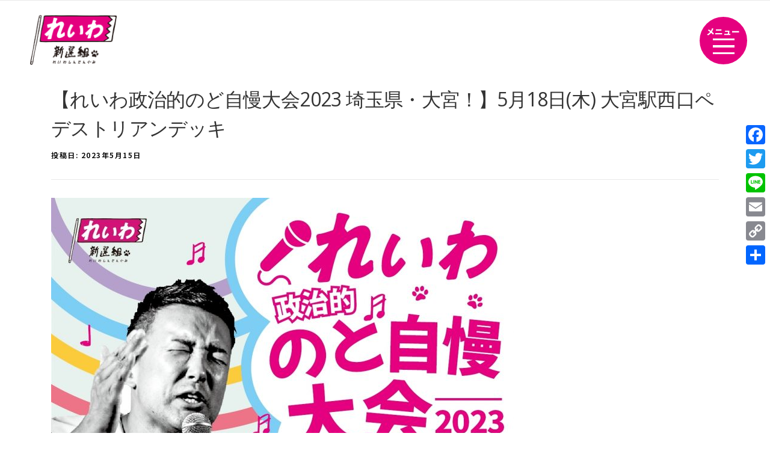

--- FILE ---
content_type: text/html; charset=UTF-8
request_url: https://reiwa-shinsengumi.com/reiwanews/17224/
body_size: 84173
content:
<!DOCTYPE HTML>
	<html dir="ltr" lang="ja" prefix="og: https://ogp.me/ns#">
<head>
	<meta charset="UTF-8">
	<meta name="viewport" content="width=device-width, initial-scale=1">
	<meta name="format-detection" content="telephone=no,address=no,email=no">
	<title>【れいわ政治的のど自慢大会2023 埼玉県・大宮！】5月18日(木) 大宮駅西口ペデストリアンデッキ - れいわ新選組</title>
	<link rel="pingback" href="https://reiwa-shinsengumi.com/xmlrpc.php">
	<link href="https://reiwa-shinsengumi.com/feed/" rel="alternate" type="application/rss+xml" title="RSSフィード">
			<link rel="preconnect" href="https://fonts.googleapis.com">
	<link rel="preconnect" href="https://fonts.gstatic.com" crossorigin>
	<link href="https://fonts.googleapis.com/css2?family=Noto+Sans+JP:wght@100..900&display=swap" rel="stylesheet">

	<title>【れいわ政治的のど自慢大会2023 埼玉県・大宮！】5月18日(木) 大宮駅西口ペデストリアンデッキ - れいわ新選組</title>

		<!-- All in One SEO 4.5.8 - aioseo.com -->
		<meta name="description" content="【れいわ政治的のど自慢大会2023 埼玉県・大宮！】※いつもの山本太郎代表の街宣です。あなたもマイクを握る（質" />
		<meta name="robots" content="max-image-preview:large" />
		<link rel="canonical" href="https://reiwa-shinsengumi.com/reiwanews/17224/" />
		<meta name="generator" content="All in One SEO (AIOSEO) 4.5.8" />
		<meta property="og:locale" content="ja_JP" />
		<meta property="og:site_name" content="れいわ新選組 -" />
		<meta property="og:type" content="article" />
		<meta property="og:title" content="【れいわ政治的のど自慢大会2023 埼玉県・大宮！】5月18日(木) 大宮駅西口ペデストリアンデッキ - れいわ新選組" />
		<meta property="og:description" content="【れいわ政治的のど自慢大会2023 埼玉県・大宮！】※いつもの山本太郎代表の街宣です。あなたもマイクを握る（質" />
		<meta property="og:url" content="https://reiwa-shinsengumi.com/reiwanews/17224/" />
		<meta property="og:image" content="https://reiwa-shinsengumi.com/wp-content/uploads/2023/05/LINE_ALBUM_230515_4.jpg" />
		<meta property="og:image:secure_url" content="https://reiwa-shinsengumi.com/wp-content/uploads/2023/05/LINE_ALBUM_230515_4.jpg" />
		<meta property="og:image:width" content="1242" />
		<meta property="og:image:height" content="1654" />
		<meta property="article:published_time" content="2023-05-15T08:25:01+00:00" />
		<meta property="article:modified_time" content="2023-05-16T01:45:53+00:00" />
		<meta name="twitter:card" content="summary_large_image" />
		<meta name="twitter:title" content="【れいわ政治的のど自慢大会2023 埼玉県・大宮！】5月18日(木) 大宮駅西口ペデストリアンデッキ - れいわ新選組" />
		<meta name="twitter:description" content="【れいわ政治的のど自慢大会2023 埼玉県・大宮！】※いつもの山本太郎代表の街宣です。あなたもマイクを握る（質" />
		<meta name="twitter:image" content="https://reiwa-shinsengumi.com/wp-content/uploads/2023/05/LINE_ALBUM_230515_4.jpg" />
		<script type="application/ld+json" class="aioseo-schema">
			{"@context":"https:\/\/schema.org","@graph":[{"@type":"BlogPosting","@id":"https:\/\/reiwa-shinsengumi.com\/reiwanews\/17224\/#blogposting","name":"\u3010\u308c\u3044\u308f\u653f\u6cbb\u7684\u306e\u3069\u81ea\u6162\u5927\u4f1a2023 \u57fc\u7389\u770c\u30fb\u5927\u5bae\uff01\u30115\u670818\u65e5(\u6728) \u5927\u5bae\u99c5\u897f\u53e3\u30da\u30c7\u30b9\u30c8\u30ea\u30a2\u30f3\u30c7\u30c3\u30ad - \u308c\u3044\u308f\u65b0\u9078\u7d44","headline":"\u3010\u308c\u3044\u308f\u653f\u6cbb\u7684\u306e\u3069\u81ea\u6162\u5927\u4f1a2023 \u57fc\u7389\u770c\u30fb\u5927\u5bae\uff01\u30115\u670818\u65e5(\u6728) \u5927\u5bae\u99c5\u897f\u53e3\u30da\u30c7\u30b9\u30c8\u30ea\u30a2\u30f3\u30c7\u30c3\u30ad","author":{"@id":"https:\/\/reiwa-shinsengumi.com\/author\/yumi\/#author"},"publisher":{"@id":"https:\/\/reiwa-shinsengumi.com\/#organization"},"image":{"@type":"ImageObject","url":"https:\/\/reiwa-shinsengumi.com\/wp-content\/uploads\/2023\/05\/LINE_ALBUM_230515_4.jpg","width":1242,"height":1654},"datePublished":"2023-05-15T17:25:01+09:00","dateModified":"2023-05-16T10:45:53+09:00","inLanguage":"ja","mainEntityOfPage":{"@id":"https:\/\/reiwa-shinsengumi.com\/reiwanews\/17224\/#webpage"},"isPartOf":{"@id":"https:\/\/reiwa-shinsengumi.com\/reiwanews\/17224\/#webpage"},"articleSection":"\u304a\u77e5\u3089\u305b, \u6d3b\u52d5\u4e88\u5b9a(\u8857\u5ba3\u30fb\u304a\u3057\u3083\u3079\u308a\u4f1a\u30fb\u30c7\u30e2\u30fb\u30e1\u30c7\u30a3\u30a2\u51fa\u6f14)"},{"@type":"BreadcrumbList","@id":"https:\/\/reiwa-shinsengumi.com\/reiwanews\/17224\/#breadcrumblist","itemListElement":[{"@type":"ListItem","@id":"https:\/\/reiwa-shinsengumi.com\/#listItem","position":1,"name":"\u5bb6","item":"https:\/\/reiwa-shinsengumi.com\/","nextItem":"https:\/\/reiwa-shinsengumi.com\/reiwanews\/#listItem"},{"@type":"ListItem","@id":"https:\/\/reiwa-shinsengumi.com\/reiwanews\/#listItem","position":2,"name":"\u304a\u77e5\u3089\u305b","previousItem":"https:\/\/reiwa-shinsengumi.com\/#listItem"}]},{"@type":"Organization","@id":"https:\/\/reiwa-shinsengumi.com\/#organization","name":"\u308c\u3044\u308f\u65b0\u9078\u7d44","url":"https:\/\/reiwa-shinsengumi.com\/"},{"@type":"Person","@id":"https:\/\/reiwa-shinsengumi.com\/author\/yumi\/#author","url":"https:\/\/reiwa-shinsengumi.com\/author\/yumi\/","name":"yumi","image":{"@type":"ImageObject","@id":"https:\/\/reiwa-shinsengumi.com\/reiwanews\/17224\/#authorImage","url":"https:\/\/secure.gravatar.com\/avatar\/942e303337dc73ef9c10267365764eca?s=96&d=mm&r=g","width":96,"height":96,"caption":"yumi"}},{"@type":"WebPage","@id":"https:\/\/reiwa-shinsengumi.com\/reiwanews\/17224\/#webpage","url":"https:\/\/reiwa-shinsengumi.com\/reiwanews\/17224\/","name":"\u3010\u308c\u3044\u308f\u653f\u6cbb\u7684\u306e\u3069\u81ea\u6162\u5927\u4f1a2023 \u57fc\u7389\u770c\u30fb\u5927\u5bae\uff01\u30115\u670818\u65e5(\u6728) \u5927\u5bae\u99c5\u897f\u53e3\u30da\u30c7\u30b9\u30c8\u30ea\u30a2\u30f3\u30c7\u30c3\u30ad - \u308c\u3044\u308f\u65b0\u9078\u7d44","description":"\u3010\u308c\u3044\u308f\u653f\u6cbb\u7684\u306e\u3069\u81ea\u6162\u5927\u4f1a2023 \u57fc\u7389\u770c\u30fb\u5927\u5bae\uff01\u3011\u203b\u3044\u3064\u3082\u306e\u5c71\u672c\u592a\u90ce\u4ee3\u8868\u306e\u8857\u5ba3\u3067\u3059\u3002\u3042\u306a\u305f\u3082\u30de\u30a4\u30af\u3092\u63e1\u308b\uff08\u8cea","inLanguage":"ja","isPartOf":{"@id":"https:\/\/reiwa-shinsengumi.com\/#website"},"breadcrumb":{"@id":"https:\/\/reiwa-shinsengumi.com\/reiwanews\/17224\/#breadcrumblist"},"author":{"@id":"https:\/\/reiwa-shinsengumi.com\/author\/yumi\/#author"},"creator":{"@id":"https:\/\/reiwa-shinsengumi.com\/author\/yumi\/#author"},"image":{"@type":"ImageObject","url":"https:\/\/reiwa-shinsengumi.com\/wp-content\/uploads\/2023\/05\/LINE_ALBUM_230515_4.jpg","@id":"https:\/\/reiwa-shinsengumi.com\/reiwanews\/17224\/#mainImage","width":1242,"height":1654},"primaryImageOfPage":{"@id":"https:\/\/reiwa-shinsengumi.com\/reiwanews\/17224\/#mainImage"},"datePublished":"2023-05-15T17:25:01+09:00","dateModified":"2023-05-16T10:45:53+09:00"},{"@type":"WebSite","@id":"https:\/\/reiwa-shinsengumi.com\/#website","url":"https:\/\/reiwa-shinsengumi.com\/","name":"\u308c\u3044\u308f\u65b0\u9078\u7d44","inLanguage":"ja","publisher":{"@id":"https:\/\/reiwa-shinsengumi.com\/#organization"}}]}
		</script>
		<!-- All in One SEO -->

<link rel='dns-prefetch' href='//static.addtoany.com' />
<link rel='dns-prefetch' href='//cdnjs.cloudflare.com' />
<link rel='dns-prefetch' href='//stats.wp.com' />
<link rel='dns-prefetch' href='//fonts.googleapis.com' />
<link rel='dns-prefetch' href='//maxcdn.bootstrapcdn.com' />
<link rel="alternate" type="application/rss+xml" title="れいわ新選組 &raquo; フィード" href="https://reiwa-shinsengumi.com/feed/" />
<link rel="alternate" type="application/rss+xml" title="れいわ新選組 &raquo; コメントフィード" href="https://reiwa-shinsengumi.com/comments/feed/" />
<link rel="alternate" type="application/rss+xml" title="れいわ新選組 &raquo; 【れいわ政治的のど自慢大会2023 埼玉県・大宮！】5月18日(木) 大宮駅西口ペデストリアンデッキ のコメントのフィード" href="https://reiwa-shinsengumi.com/reiwanews/17224/feed/" />
<script type="text/javascript">
/* <![CDATA[ */
window._wpemojiSettings = {"baseUrl":"https:\/\/s.w.org\/images\/core\/emoji\/14.0.0\/72x72\/","ext":".png","svgUrl":"https:\/\/s.w.org\/images\/core\/emoji\/14.0.0\/svg\/","svgExt":".svg","source":{"concatemoji":"https:\/\/reiwa-shinsengumi.com\/wp-includes\/js\/wp-emoji-release.min.js?ver=6.4.7"}};
/*! This file is auto-generated */
!function(i,n){var o,s,e;function c(e){try{var t={supportTests:e,timestamp:(new Date).valueOf()};sessionStorage.setItem(o,JSON.stringify(t))}catch(e){}}function p(e,t,n){e.clearRect(0,0,e.canvas.width,e.canvas.height),e.fillText(t,0,0);var t=new Uint32Array(e.getImageData(0,0,e.canvas.width,e.canvas.height).data),r=(e.clearRect(0,0,e.canvas.width,e.canvas.height),e.fillText(n,0,0),new Uint32Array(e.getImageData(0,0,e.canvas.width,e.canvas.height).data));return t.every(function(e,t){return e===r[t]})}function u(e,t,n){switch(t){case"flag":return n(e,"\ud83c\udff3\ufe0f\u200d\u26a7\ufe0f","\ud83c\udff3\ufe0f\u200b\u26a7\ufe0f")?!1:!n(e,"\ud83c\uddfa\ud83c\uddf3","\ud83c\uddfa\u200b\ud83c\uddf3")&&!n(e,"\ud83c\udff4\udb40\udc67\udb40\udc62\udb40\udc65\udb40\udc6e\udb40\udc67\udb40\udc7f","\ud83c\udff4\u200b\udb40\udc67\u200b\udb40\udc62\u200b\udb40\udc65\u200b\udb40\udc6e\u200b\udb40\udc67\u200b\udb40\udc7f");case"emoji":return!n(e,"\ud83e\udef1\ud83c\udffb\u200d\ud83e\udef2\ud83c\udfff","\ud83e\udef1\ud83c\udffb\u200b\ud83e\udef2\ud83c\udfff")}return!1}function f(e,t,n){var r="undefined"!=typeof WorkerGlobalScope&&self instanceof WorkerGlobalScope?new OffscreenCanvas(300,150):i.createElement("canvas"),a=r.getContext("2d",{willReadFrequently:!0}),o=(a.textBaseline="top",a.font="600 32px Arial",{});return e.forEach(function(e){o[e]=t(a,e,n)}),o}function t(e){var t=i.createElement("script");t.src=e,t.defer=!0,i.head.appendChild(t)}"undefined"!=typeof Promise&&(o="wpEmojiSettingsSupports",s=["flag","emoji"],n.supports={everything:!0,everythingExceptFlag:!0},e=new Promise(function(e){i.addEventListener("DOMContentLoaded",e,{once:!0})}),new Promise(function(t){var n=function(){try{var e=JSON.parse(sessionStorage.getItem(o));if("object"==typeof e&&"number"==typeof e.timestamp&&(new Date).valueOf()<e.timestamp+604800&&"object"==typeof e.supportTests)return e.supportTests}catch(e){}return null}();if(!n){if("undefined"!=typeof Worker&&"undefined"!=typeof OffscreenCanvas&&"undefined"!=typeof URL&&URL.createObjectURL&&"undefined"!=typeof Blob)try{var e="postMessage("+f.toString()+"("+[JSON.stringify(s),u.toString(),p.toString()].join(",")+"));",r=new Blob([e],{type:"text/javascript"}),a=new Worker(URL.createObjectURL(r),{name:"wpTestEmojiSupports"});return void(a.onmessage=function(e){c(n=e.data),a.terminate(),t(n)})}catch(e){}c(n=f(s,u,p))}t(n)}).then(function(e){for(var t in e)n.supports[t]=e[t],n.supports.everything=n.supports.everything&&n.supports[t],"flag"!==t&&(n.supports.everythingExceptFlag=n.supports.everythingExceptFlag&&n.supports[t]);n.supports.everythingExceptFlag=n.supports.everythingExceptFlag&&!n.supports.flag,n.DOMReady=!1,n.readyCallback=function(){n.DOMReady=!0}}).then(function(){return e}).then(function(){var e;n.supports.everything||(n.readyCallback(),(e=n.source||{}).concatemoji?t(e.concatemoji):e.wpemoji&&e.twemoji&&(t(e.twemoji),t(e.wpemoji)))}))}((window,document),window._wpemojiSettings);
/* ]]> */
</script>
<link rel='stylesheet' id='sbr_styles-css' href='https://reiwa-shinsengumi.com/wp-content/plugins/reviews-feed/assets/css/sbr-styles.css?ver=1.1.1' type='text/css' media='all' />
<link rel='stylesheet' id='sbi_styles-css' href='https://reiwa-shinsengumi.com/wp-content/plugins/instagram-feed/css/sbi-styles.min.css?ver=6.2.9' type='text/css' media='all' />
<style id='wp-emoji-styles-inline-css' type='text/css'>

	img.wp-smiley, img.emoji {
		display: inline !important;
		border: none !important;
		box-shadow: none !important;
		height: 1em !important;
		width: 1em !important;
		margin: 0 0.07em !important;
		vertical-align: -0.1em !important;
		background: none !important;
		padding: 0 !important;
	}
</style>
<link rel='stylesheet' id='wp-block-library-css' href='https://reiwa-shinsengumi.com/wp-includes/css/dist/block-library/style.min.css?ver=6.4.7' type='text/css' media='all' />
<style id='wp-block-library-inline-css' type='text/css'>
.has-text-align-justify{text-align:justify;}
</style>
<link rel='stylesheet' id='mediaelement-css' href='https://reiwa-shinsengumi.com/wp-includes/js/mediaelement/mediaelementplayer-legacy.min.css?ver=4.2.17' type='text/css' media='all' />
<link rel='stylesheet' id='wp-mediaelement-css' href='https://reiwa-shinsengumi.com/wp-includes/js/mediaelement/wp-mediaelement.min.css?ver=6.4.7' type='text/css' media='all' />
<style id='jetpack-sharing-buttons-style-inline-css' type='text/css'>
.jetpack-sharing-buttons__services-list{display:flex;flex-direction:row;flex-wrap:wrap;gap:0;list-style-type:none;margin:5px;padding:0}.jetpack-sharing-buttons__services-list.has-small-icon-size{font-size:12px}.jetpack-sharing-buttons__services-list.has-normal-icon-size{font-size:16px}.jetpack-sharing-buttons__services-list.has-large-icon-size{font-size:24px}.jetpack-sharing-buttons__services-list.has-huge-icon-size{font-size:36px}@media print{.jetpack-sharing-buttons__services-list{display:none!important}}.editor-styles-wrapper .wp-block-jetpack-sharing-buttons{gap:0;padding-inline-start:0}ul.jetpack-sharing-buttons__services-list.has-background{padding:1.25em 2.375em}
</style>
<style id='classic-theme-styles-inline-css' type='text/css'>
/*! This file is auto-generated */
.wp-block-button__link{color:#fff;background-color:#32373c;border-radius:9999px;box-shadow:none;text-decoration:none;padding:calc(.667em + 2px) calc(1.333em + 2px);font-size:1.125em}.wp-block-file__button{background:#32373c;color:#fff;text-decoration:none}
</style>
<style id='global-styles-inline-css' type='text/css'>
body{--wp--preset--color--black: #000000;--wp--preset--color--cyan-bluish-gray: #abb8c3;--wp--preset--color--white: #ffffff;--wp--preset--color--pale-pink: #f78da7;--wp--preset--color--vivid-red: #cf2e2e;--wp--preset--color--luminous-vivid-orange: #ff6900;--wp--preset--color--luminous-vivid-amber: #fcb900;--wp--preset--color--light-green-cyan: #7bdcb5;--wp--preset--color--vivid-green-cyan: #00d084;--wp--preset--color--pale-cyan-blue: #8ed1fc;--wp--preset--color--vivid-cyan-blue: #0693e3;--wp--preset--color--vivid-purple: #9b51e0;--wp--preset--gradient--vivid-cyan-blue-to-vivid-purple: linear-gradient(135deg,rgba(6,147,227,1) 0%,rgb(155,81,224) 100%);--wp--preset--gradient--light-green-cyan-to-vivid-green-cyan: linear-gradient(135deg,rgb(122,220,180) 0%,rgb(0,208,130) 100%);--wp--preset--gradient--luminous-vivid-amber-to-luminous-vivid-orange: linear-gradient(135deg,rgba(252,185,0,1) 0%,rgba(255,105,0,1) 100%);--wp--preset--gradient--luminous-vivid-orange-to-vivid-red: linear-gradient(135deg,rgba(255,105,0,1) 0%,rgb(207,46,46) 100%);--wp--preset--gradient--very-light-gray-to-cyan-bluish-gray: linear-gradient(135deg,rgb(238,238,238) 0%,rgb(169,184,195) 100%);--wp--preset--gradient--cool-to-warm-spectrum: linear-gradient(135deg,rgb(74,234,220) 0%,rgb(151,120,209) 20%,rgb(207,42,186) 40%,rgb(238,44,130) 60%,rgb(251,105,98) 80%,rgb(254,248,76) 100%);--wp--preset--gradient--blush-light-purple: linear-gradient(135deg,rgb(255,206,236) 0%,rgb(152,150,240) 100%);--wp--preset--gradient--blush-bordeaux: linear-gradient(135deg,rgb(254,205,165) 0%,rgb(254,45,45) 50%,rgb(107,0,62) 100%);--wp--preset--gradient--luminous-dusk: linear-gradient(135deg,rgb(255,203,112) 0%,rgb(199,81,192) 50%,rgb(65,88,208) 100%);--wp--preset--gradient--pale-ocean: linear-gradient(135deg,rgb(255,245,203) 0%,rgb(182,227,212) 50%,rgb(51,167,181) 100%);--wp--preset--gradient--electric-grass: linear-gradient(135deg,rgb(202,248,128) 0%,rgb(113,206,126) 100%);--wp--preset--gradient--midnight: linear-gradient(135deg,rgb(2,3,129) 0%,rgb(40,116,252) 100%);--wp--preset--font-size--small: 13px;--wp--preset--font-size--medium: 20px;--wp--preset--font-size--large: 36px;--wp--preset--font-size--x-large: 42px;--wp--preset--spacing--20: 0.44rem;--wp--preset--spacing--30: 0.67rem;--wp--preset--spacing--40: 1rem;--wp--preset--spacing--50: 1.5rem;--wp--preset--spacing--60: 2.25rem;--wp--preset--spacing--70: 3.38rem;--wp--preset--spacing--80: 5.06rem;--wp--preset--shadow--natural: 6px 6px 9px rgba(0, 0, 0, 0.2);--wp--preset--shadow--deep: 12px 12px 50px rgba(0, 0, 0, 0.4);--wp--preset--shadow--sharp: 6px 6px 0px rgba(0, 0, 0, 0.2);--wp--preset--shadow--outlined: 6px 6px 0px -3px rgba(255, 255, 255, 1), 6px 6px rgba(0, 0, 0, 1);--wp--preset--shadow--crisp: 6px 6px 0px rgba(0, 0, 0, 1);}:where(.is-layout-flex){gap: 0.5em;}:where(.is-layout-grid){gap: 0.5em;}body .is-layout-flow > .alignleft{float: left;margin-inline-start: 0;margin-inline-end: 2em;}body .is-layout-flow > .alignright{float: right;margin-inline-start: 2em;margin-inline-end: 0;}body .is-layout-flow > .aligncenter{margin-left: auto !important;margin-right: auto !important;}body .is-layout-constrained > .alignleft{float: left;margin-inline-start: 0;margin-inline-end: 2em;}body .is-layout-constrained > .alignright{float: right;margin-inline-start: 2em;margin-inline-end: 0;}body .is-layout-constrained > .aligncenter{margin-left: auto !important;margin-right: auto !important;}body .is-layout-constrained > :where(:not(.alignleft):not(.alignright):not(.alignfull)){max-width: var(--wp--style--global--content-size);margin-left: auto !important;margin-right: auto !important;}body .is-layout-constrained > .alignwide{max-width: var(--wp--style--global--wide-size);}body .is-layout-flex{display: flex;}body .is-layout-flex{flex-wrap: wrap;align-items: center;}body .is-layout-flex > *{margin: 0;}body .is-layout-grid{display: grid;}body .is-layout-grid > *{margin: 0;}:where(.wp-block-columns.is-layout-flex){gap: 2em;}:where(.wp-block-columns.is-layout-grid){gap: 2em;}:where(.wp-block-post-template.is-layout-flex){gap: 1.25em;}:where(.wp-block-post-template.is-layout-grid){gap: 1.25em;}.has-black-color{color: var(--wp--preset--color--black) !important;}.has-cyan-bluish-gray-color{color: var(--wp--preset--color--cyan-bluish-gray) !important;}.has-white-color{color: var(--wp--preset--color--white) !important;}.has-pale-pink-color{color: var(--wp--preset--color--pale-pink) !important;}.has-vivid-red-color{color: var(--wp--preset--color--vivid-red) !important;}.has-luminous-vivid-orange-color{color: var(--wp--preset--color--luminous-vivid-orange) !important;}.has-luminous-vivid-amber-color{color: var(--wp--preset--color--luminous-vivid-amber) !important;}.has-light-green-cyan-color{color: var(--wp--preset--color--light-green-cyan) !important;}.has-vivid-green-cyan-color{color: var(--wp--preset--color--vivid-green-cyan) !important;}.has-pale-cyan-blue-color{color: var(--wp--preset--color--pale-cyan-blue) !important;}.has-vivid-cyan-blue-color{color: var(--wp--preset--color--vivid-cyan-blue) !important;}.has-vivid-purple-color{color: var(--wp--preset--color--vivid-purple) !important;}.has-black-background-color{background-color: var(--wp--preset--color--black) !important;}.has-cyan-bluish-gray-background-color{background-color: var(--wp--preset--color--cyan-bluish-gray) !important;}.has-white-background-color{background-color: var(--wp--preset--color--white) !important;}.has-pale-pink-background-color{background-color: var(--wp--preset--color--pale-pink) !important;}.has-vivid-red-background-color{background-color: var(--wp--preset--color--vivid-red) !important;}.has-luminous-vivid-orange-background-color{background-color: var(--wp--preset--color--luminous-vivid-orange) !important;}.has-luminous-vivid-amber-background-color{background-color: var(--wp--preset--color--luminous-vivid-amber) !important;}.has-light-green-cyan-background-color{background-color: var(--wp--preset--color--light-green-cyan) !important;}.has-vivid-green-cyan-background-color{background-color: var(--wp--preset--color--vivid-green-cyan) !important;}.has-pale-cyan-blue-background-color{background-color: var(--wp--preset--color--pale-cyan-blue) !important;}.has-vivid-cyan-blue-background-color{background-color: var(--wp--preset--color--vivid-cyan-blue) !important;}.has-vivid-purple-background-color{background-color: var(--wp--preset--color--vivid-purple) !important;}.has-black-border-color{border-color: var(--wp--preset--color--black) !important;}.has-cyan-bluish-gray-border-color{border-color: var(--wp--preset--color--cyan-bluish-gray) !important;}.has-white-border-color{border-color: var(--wp--preset--color--white) !important;}.has-pale-pink-border-color{border-color: var(--wp--preset--color--pale-pink) !important;}.has-vivid-red-border-color{border-color: var(--wp--preset--color--vivid-red) !important;}.has-luminous-vivid-orange-border-color{border-color: var(--wp--preset--color--luminous-vivid-orange) !important;}.has-luminous-vivid-amber-border-color{border-color: var(--wp--preset--color--luminous-vivid-amber) !important;}.has-light-green-cyan-border-color{border-color: var(--wp--preset--color--light-green-cyan) !important;}.has-vivid-green-cyan-border-color{border-color: var(--wp--preset--color--vivid-green-cyan) !important;}.has-pale-cyan-blue-border-color{border-color: var(--wp--preset--color--pale-cyan-blue) !important;}.has-vivid-cyan-blue-border-color{border-color: var(--wp--preset--color--vivid-cyan-blue) !important;}.has-vivid-purple-border-color{border-color: var(--wp--preset--color--vivid-purple) !important;}.has-vivid-cyan-blue-to-vivid-purple-gradient-background{background: var(--wp--preset--gradient--vivid-cyan-blue-to-vivid-purple) !important;}.has-light-green-cyan-to-vivid-green-cyan-gradient-background{background: var(--wp--preset--gradient--light-green-cyan-to-vivid-green-cyan) !important;}.has-luminous-vivid-amber-to-luminous-vivid-orange-gradient-background{background: var(--wp--preset--gradient--luminous-vivid-amber-to-luminous-vivid-orange) !important;}.has-luminous-vivid-orange-to-vivid-red-gradient-background{background: var(--wp--preset--gradient--luminous-vivid-orange-to-vivid-red) !important;}.has-very-light-gray-to-cyan-bluish-gray-gradient-background{background: var(--wp--preset--gradient--very-light-gray-to-cyan-bluish-gray) !important;}.has-cool-to-warm-spectrum-gradient-background{background: var(--wp--preset--gradient--cool-to-warm-spectrum) !important;}.has-blush-light-purple-gradient-background{background: var(--wp--preset--gradient--blush-light-purple) !important;}.has-blush-bordeaux-gradient-background{background: var(--wp--preset--gradient--blush-bordeaux) !important;}.has-luminous-dusk-gradient-background{background: var(--wp--preset--gradient--luminous-dusk) !important;}.has-pale-ocean-gradient-background{background: var(--wp--preset--gradient--pale-ocean) !important;}.has-electric-grass-gradient-background{background: var(--wp--preset--gradient--electric-grass) !important;}.has-midnight-gradient-background{background: var(--wp--preset--gradient--midnight) !important;}.has-small-font-size{font-size: var(--wp--preset--font-size--small) !important;}.has-medium-font-size{font-size: var(--wp--preset--font-size--medium) !important;}.has-large-font-size{font-size: var(--wp--preset--font-size--large) !important;}.has-x-large-font-size{font-size: var(--wp--preset--font-size--x-large) !important;}
.wp-block-navigation a:where(:not(.wp-element-button)){color: inherit;}
:where(.wp-block-post-template.is-layout-flex){gap: 1.25em;}:where(.wp-block-post-template.is-layout-grid){gap: 1.25em;}
:where(.wp-block-columns.is-layout-flex){gap: 2em;}:where(.wp-block-columns.is-layout-grid){gap: 2em;}
.wp-block-pullquote{font-size: 1.5em;line-height: 1.6;}
</style>
<link rel='stylesheet' id='ctf_styles-css' href='https://reiwa-shinsengumi.com/wp-content/plugins/custom-twitter-feeds/css/ctf-styles.min.css?ver=2.2.2' type='text/css' media='all' />
<link rel='stylesheet' id='wordpress-popular-posts-css-css' href='https://reiwa-shinsengumi.com/wp-content/plugins/wordpress-popular-posts/assets/css/wpp.css?ver=6.4.2' type='text/css' media='all' />
<link rel='stylesheet' id='onepress-fonts-css' href='https://fonts.googleapis.com/css?family=Raleway%3A400%2C500%2C600%2C700%2C300%2C100%2C800%2C900%7COpen+Sans%3A400%2C300%2C300italic%2C400italic%2C600%2C600italic%2C700%2C700italic&#038;subset=latin%2Clatin-ext&#038;ver=2.2.4' type='text/css' media='all' />
<link rel='stylesheet' id='onepress-animate-css' href='https://reiwa-shinsengumi.com/wp-content/themes/onepress/assets/css/animate.min.css?ver=2.2.4' type='text/css' media='all' />
<link rel='stylesheet' id='onepress-fa-css' href='https://reiwa-shinsengumi.com/wp-content/themes/onepress/assets/css/font-awesome.min.css?ver=4.7.0' type='text/css' media='all' />
<link rel='stylesheet' id='onepress-bootstrap-css' href='https://reiwa-shinsengumi.com/wp-content/themes/onepress/assets/css/bootstrap.min.css?ver=2.2.4' type='text/css' media='all' />
<link rel='stylesheet' id='onepress-style-css' href='https://reiwa-shinsengumi.com/wp-content/themes/onepress/style.css?ver=6.4.7' type='text/css' media='all' />
<style id='onepress-style-inline-css' type='text/css'>
#main .video-section section.hero-slideshow-wrapper{background:transparent}.hero-slideshow-wrapper:after{position:absolute;top:0px;left:0px;width:100%;height:100%;background-color:rgba(0,0,0,0.3);display:block;content:""}.body-desktop .parallax-hero .hero-slideshow-wrapper:after{display:none!important}#parallax-hero>.parallax-bg::before{background-color:rgba(0,0,0,0.3);opacity:1}.body-desktop .parallax-hero .hero-slideshow-wrapper:after{display:none!important}a,.screen-reader-text:hover,.screen-reader-text:active,.screen-reader-text:focus,.header-social a,.onepress-menu a:hover,.onepress-menu ul li a:hover,.onepress-menu li.onepress-current-item>a,.onepress-menu ul li.current-menu-item>a,.onepress-menu>li a.menu-actived,.onepress-menu.onepress-menu-mobile li.onepress-current-item>a,.site-footer a,.site-footer .footer-social a:hover,.site-footer .btt a:hover,.highlight,#comments .comment .comment-wrapper .comment-meta .comment-time:hover,#comments .comment .comment-wrapper .comment-meta .comment-reply-link:hover,#comments .comment .comment-wrapper .comment-meta .comment-edit-link:hover,.btn-theme-primary-outline,.sidebar .widget a:hover,.section-services .service-item .service-image i,.counter_item .counter__number,.team-member .member-thumb .member-profile a:hover,.icon-background-default{color:#dd6997}input[type="reset"],input[type="submit"],input[type="submit"],input[type="reset"]:hover,input[type="submit"]:hover,input[type="submit"]:hover .nav-links a:hover,.btn-theme-primary,.btn-theme-primary-outline:hover,.section-testimonials .card-theme-primary,.woocommerce #respond input#submit,.woocommerce a.button,.woocommerce button.button,.woocommerce input.button,.woocommerce button.button.alt,.pirate-forms-submit-button,.pirate-forms-submit-button:hover,input[type="reset"],input[type="submit"],input[type="submit"],.pirate-forms-submit-button,.contact-form div.wpforms-container-full .wpforms-form .wpforms-submit,.contact-form div.wpforms-container-full .wpforms-form .wpforms-submit:hover,.nav-links a:hover,.nav-links a.current,.nav-links .page-numbers:hover,.nav-links .page-numbers.current{background:#dd6997}.btn-theme-primary-outline,.btn-theme-primary-outline:hover,.pricing__item:hover,.section-testimonials .card-theme-primary,.entry-content blockquote{border-color:#dd6997}#footer-widgets{}.gallery-carousel .g-item{padding:0px 10px}.gallery-carousel{margin-left:-10px;margin-right:-10px}.gallery-grid .g-item,.gallery-masonry .g-item .inner{padding:10px}.gallery-grid,.gallery-masonry{margin:-10px}
</style>
<link rel='stylesheet' id='onepress-gallery-lightgallery-css' href='https://reiwa-shinsengumi.com/wp-content/themes/onepress/assets/css/lightgallery.css?ver=6.4.7' type='text/css' media='all' />
<link rel='stylesheet' id='style-remodal-css' href='https://reiwa-shinsengumi.com/wp-content/themes/onepress/assets-renew/css/vendors/remodal.css?ver=6.4.7' type='text/css' media='all' />
<link rel='stylesheet' id='style-remodaltheme-css' href='https://reiwa-shinsengumi.com/wp-content/themes/onepress/assets-renew/css/vendors/remodal-default-theme.css?ver=6.4.7' type='text/css' media='all' />
<link rel='stylesheet' id='style-swiper-css' href='https://reiwa-shinsengumi.com/wp-content/themes/onepress/assets-renew/css/vendors/swiper-bundle.min.css?ver=6.4.7' type='text/css' media='all' />
<link rel='stylesheet' id='style-renew-css' href='https://reiwa-shinsengumi.com/wp-content/themes/onepress/assets-renew/css/style.css?v=250619a&#038;ver=6.4.7' type='text/css' media='all' />
<link rel='stylesheet' id='cff-css' href='https://reiwa-shinsengumi.com/wp-content/plugins/custom-facebook-feed/assets/css/cff-style.min.css?ver=4.2.3' type='text/css' media='all' />
<link rel='stylesheet' id='sb-font-awesome-css' href='https://maxcdn.bootstrapcdn.com/font-awesome/4.7.0/css/font-awesome.min.css?ver=6.4.7' type='text/css' media='all' />
<link rel='stylesheet' id='popup-maker-site-css' href='https://reiwa-shinsengumi.com/wp-content/plugins/popup-maker/assets/css/pum-site.min.css?ver=1.18.2' type='text/css' media='all' />
<style id='popup-maker-site-inline-css' type='text/css'>
/* Popup Google Fonts */
@import url('//fonts.googleapis.com/css?family=Montserrat:100');

/* Popup Theme 17744: Default Theme */
.pum-theme-17744, .pum-theme-default-theme { background-color: rgba( 10, 10, 10, 0.50 ) } 
.pum-theme-17744 .pum-container, .pum-theme-default-theme .pum-container { padding: 18px; border-radius: 0px; border: 1px none #000000; box-shadow: 1px 1px 3px 0px rgba( 2, 2, 2, 0.23 ); background-color: rgba( 249, 249, 249, 1.00 ) } 
.pum-theme-17744 .pum-title, .pum-theme-default-theme .pum-title { color: #000000; text-align: left; text-shadow: 0px 0px 0px rgba( 2, 2, 2, 0.23 ); font-family: inherit; font-weight: 400; font-size: 24px; line-height: 28px } 
.pum-theme-17744 .pum-content, .pum-theme-default-theme .pum-content { color: #8c8c8c; font-family: inherit; font-weight: 400 } 
.pum-theme-17744 .pum-content + .pum-close, .pum-theme-default-theme .pum-content + .pum-close { position: absolute; height: auto; width: auto; left: auto; right: 0px; bottom: auto; top: 0px; padding: 8px; color: #ffffff; font-family: inherit; font-weight: 400; font-size: 12px; line-height: 36px; border: 1px none #ffffff; border-radius: 0px; box-shadow: 1px 1px 3px 0px rgba( 2, 2, 2, 0.23 ); text-shadow: 0px 0px 0px rgba( 0, 0, 0, 0.23 ); background-color: rgba( 0, 183, 205, 1.00 ) } 

/* Popup Theme 17746: Enterprise Blue */
.pum-theme-17746, .pum-theme-enterprise-blue { background-color: rgba( 0, 0, 0, 0.70 ) } 
.pum-theme-17746 .pum-container, .pum-theme-enterprise-blue .pum-container { padding: 28px; border-radius: 5px; border: 1px none #000000; box-shadow: 0px 10px 25px 4px rgba( 2, 2, 2, 0.50 ); background-color: rgba( 255, 255, 255, 1.00 ) } 
.pum-theme-17746 .pum-title, .pum-theme-enterprise-blue .pum-title { color: #315b7c; text-align: left; text-shadow: 0px 0px 0px rgba( 2, 2, 2, 0.23 ); font-family: inherit; font-weight: 100; font-size: 34px; line-height: 36px } 
.pum-theme-17746 .pum-content, .pum-theme-enterprise-blue .pum-content { color: #2d2d2d; font-family: inherit; font-weight: 100 } 
.pum-theme-17746 .pum-content + .pum-close, .pum-theme-enterprise-blue .pum-content + .pum-close { position: absolute; height: 28px; width: 28px; left: auto; right: 8px; bottom: auto; top: 8px; padding: 4px; color: #ffffff; font-family: Times New Roman; font-weight: 100; font-size: 20px; line-height: 20px; border: 1px none #ffffff; border-radius: 42px; box-shadow: 0px 0px 0px 0px rgba( 2, 2, 2, 0.23 ); text-shadow: 0px 0px 0px rgba( 0, 0, 0, 0.23 ); background-color: rgba( 49, 91, 124, 1.00 ) } 

/* Popup Theme 17747: Hello Box */
.pum-theme-17747, .pum-theme-hello-box { background-color: rgba( 0, 0, 0, 0.75 ) } 
.pum-theme-17747 .pum-container, .pum-theme-hello-box .pum-container { padding: 30px; border-radius: 80px; border: 14px solid #81d742; box-shadow: 0px 0px 0px 0px rgba( 2, 2, 2, 0.00 ); background-color: rgba( 255, 255, 255, 1.00 ) } 
.pum-theme-17747 .pum-title, .pum-theme-hello-box .pum-title { color: #2d2d2d; text-align: left; text-shadow: 0px 0px 0px rgba( 2, 2, 2, 0.23 ); font-family: Montserrat; font-weight: 100; font-size: 32px; line-height: 36px } 
.pum-theme-17747 .pum-content, .pum-theme-hello-box .pum-content { color: #2d2d2d; font-family: inherit; font-weight: 100 } 
.pum-theme-17747 .pum-content + .pum-close, .pum-theme-hello-box .pum-content + .pum-close { position: absolute; height: auto; width: auto; left: auto; right: -30px; bottom: auto; top: -30px; padding: 0px; color: #2d2d2d; font-family: Times New Roman; font-weight: 100; font-size: 32px; line-height: 28px; border: 1px none #ffffff; border-radius: 28px; box-shadow: 0px 0px 0px 0px rgba( 2, 2, 2, 0.23 ); text-shadow: 0px 0px 0px rgba( 0, 0, 0, 0.23 ); background-color: rgba( 255, 255, 255, 1.00 ) } 

/* Popup Theme 17748: Cutting Edge */
.pum-theme-17748, .pum-theme-cutting-edge { background-color: rgba( 0, 0, 0, 0.50 ) } 
.pum-theme-17748 .pum-container, .pum-theme-cutting-edge .pum-container { padding: 18px; border-radius: 0px; border: 1px none #000000; box-shadow: 0px 10px 25px 0px rgba( 2, 2, 2, 0.50 ); background-color: rgba( 30, 115, 190, 1.00 ) } 
.pum-theme-17748 .pum-title, .pum-theme-cutting-edge .pum-title { color: #ffffff; text-align: left; text-shadow: 0px 0px 0px rgba( 2, 2, 2, 0.23 ); font-family: Sans-Serif; font-weight: 100; font-size: 26px; line-height: 28px } 
.pum-theme-17748 .pum-content, .pum-theme-cutting-edge .pum-content { color: #ffffff; font-family: inherit; font-weight: 100 } 
.pum-theme-17748 .pum-content + .pum-close, .pum-theme-cutting-edge .pum-content + .pum-close { position: absolute; height: 24px; width: 24px; left: auto; right: 0px; bottom: auto; top: 0px; padding: 0px; color: #1e73be; font-family: Times New Roman; font-weight: 100; font-size: 32px; line-height: 24px; border: 1px none #ffffff; border-radius: 0px; box-shadow: -1px 1px 1px 0px rgba( 2, 2, 2, 0.10 ); text-shadow: -1px 1px 1px rgba( 0, 0, 0, 0.10 ); background-color: rgba( 238, 238, 34, 1.00 ) } 

/* Popup Theme 17749: Framed Border */
.pum-theme-17749, .pum-theme-framed-border { background-color: rgba( 255, 255, 255, 0.50 ) } 
.pum-theme-17749 .pum-container, .pum-theme-framed-border .pum-container { padding: 18px; border-radius: 0px; border: 20px outset #dd3333; box-shadow: 1px 1px 3px 0px rgba( 2, 2, 2, 0.97 ) inset; background-color: rgba( 255, 251, 239, 1.00 ) } 
.pum-theme-17749 .pum-title, .pum-theme-framed-border .pum-title { color: #000000; text-align: left; text-shadow: 0px 0px 0px rgba( 2, 2, 2, 0.23 ); font-family: inherit; font-weight: 100; font-size: 32px; line-height: 36px } 
.pum-theme-17749 .pum-content, .pum-theme-framed-border .pum-content { color: #2d2d2d; font-family: inherit; font-weight: 100 } 
.pum-theme-17749 .pum-content + .pum-close, .pum-theme-framed-border .pum-content + .pum-close { position: absolute; height: 20px; width: 20px; left: auto; right: -20px; bottom: auto; top: -20px; padding: 0px; color: #ffffff; font-family: Tahoma; font-weight: 700; font-size: 16px; line-height: 18px; border: 1px none #ffffff; border-radius: 0px; box-shadow: 0px 0px 0px 0px rgba( 2, 2, 2, 0.23 ); text-shadow: 0px 0px 0px rgba( 0, 0, 0, 0.23 ); background-color: rgba( 0, 0, 0, 0.55 ) } 

/* Popup Theme 17750: Floating Bar - Soft Blue */
.pum-theme-17750, .pum-theme-floating-bar { background-color: rgba( 255, 255, 255, 0.00 ) } 
.pum-theme-17750 .pum-container, .pum-theme-floating-bar .pum-container { padding: 8px; border-radius: 0px; border: 1px none #000000; box-shadow: 1px 1px 3px 0px rgba( 2, 2, 2, 0.23 ); background-color: rgba( 238, 246, 252, 1.00 ) } 
.pum-theme-17750 .pum-title, .pum-theme-floating-bar .pum-title { color: #505050; text-align: left; text-shadow: 0px 0px 0px rgba( 2, 2, 2, 0.23 ); font-family: inherit; font-weight: 400; font-size: 32px; line-height: 36px } 
.pum-theme-17750 .pum-content, .pum-theme-floating-bar .pum-content { color: #505050; font-family: inherit; font-weight: 400 } 
.pum-theme-17750 .pum-content + .pum-close, .pum-theme-floating-bar .pum-content + .pum-close { position: absolute; height: 18px; width: 18px; left: auto; right: 5px; bottom: auto; top: 50%; padding: 0px; color: #505050; font-family: Sans-Serif; font-weight: 700; font-size: 15px; line-height: 18px; border: 1px solid #505050; border-radius: 15px; box-shadow: 0px 0px 0px 0px rgba( 2, 2, 2, 0.00 ); text-shadow: 0px 0px 0px rgba( 0, 0, 0, 0.00 ); background-color: rgba( 255, 255, 255, 0.00 ); transform: translate(0, -50%) } 

/* Popup Theme 17751: Content Only - For use with page builders or block editor */
.pum-theme-17751, .pum-theme-content-only { background-color: rgba( 0, 0, 0, 0.70 ) } 
.pum-theme-17751 .pum-container, .pum-theme-content-only .pum-container { padding: 0px; border-radius: 0px; border: 1px none #000000; box-shadow: 0px 0px 0px 0px rgba( 2, 2, 2, 0.00 ) } 
.pum-theme-17751 .pum-title, .pum-theme-content-only .pum-title { color: #000000; text-align: left; text-shadow: 0px 0px 0px rgba( 2, 2, 2, 0.23 ); font-family: inherit; font-weight: 400; font-size: 32px; line-height: 36px } 
.pum-theme-17751 .pum-content, .pum-theme-content-only .pum-content { color: #8c8c8c; font-family: inherit; font-weight: 400 } 
.pum-theme-17751 .pum-content + .pum-close, .pum-theme-content-only .pum-content + .pum-close { position: absolute; height: 18px; width: 18px; left: auto; right: 7px; bottom: auto; top: 7px; padding: 0px; color: #000000; font-family: inherit; font-weight: 700; font-size: 20px; line-height: 20px; border: 1px none #ffffff; border-radius: 15px; box-shadow: 0px 0px 0px 0px rgba( 2, 2, 2, 0.00 ); text-shadow: 0px 0px 0px rgba( 0, 0, 0, 0.00 ); background-color: rgba( 255, 255, 255, 0.00 ) } 

/* Popup Theme 17745: Light Box */
.pum-theme-17745, .pum-theme-lightbox { background-color: rgba( 0, 0, 0, 0.60 ) } 
.pum-theme-17745 .pum-container, .pum-theme-lightbox .pum-container { padding: 18px; border-radius: 3px; border: 8px solid #000000; box-shadow: 0px 0px 30px 0px rgba( 2, 2, 2, 1.00 ); background-color: rgba( 255, 255, 255, 1.00 ) } 
.pum-theme-17745 .pum-title, .pum-theme-lightbox .pum-title { color: #000000; text-align: left; text-shadow: 0px 0px 0px rgba( 2, 2, 2, 0.23 ); font-family: inherit; font-weight: 100; font-size: 32px; line-height: 36px } 
.pum-theme-17745 .pum-content, .pum-theme-lightbox .pum-content { color: #000000; font-family: inherit; font-weight: 100 } 
.pum-theme-17745 .pum-content + .pum-close, .pum-theme-lightbox .pum-content + .pum-close { position: absolute; height: 26px; width: 26px; left: auto; right: -13px; bottom: auto; top: -13px; padding: 0px; color: #ffffff; font-family: Arial; font-weight: 100; font-size: 24px; line-height: 24px; border: 2px solid #ffffff; border-radius: 26px; box-shadow: 0px 0px 15px 1px rgba( 2, 2, 2, 0.75 ); text-shadow: 0px 0px 0px rgba( 0, 0, 0, 0.23 ); background-color: rgba( 0, 0, 0, 1.00 ) } 

#pum-17753 {z-index: 1999999999}
#pum-17768 {z-index: 1999999999}

</style>
<link rel='stylesheet' id='addtoany-css' href='https://reiwa-shinsengumi.com/wp-content/plugins/add-to-any/addtoany.min.css?ver=1.16' type='text/css' media='all' />
<style id='addtoany-inline-css' type='text/css'>
@media screen and (max-width:768px){
.a2a_floating_style.a2a_vertical_style{display:none;}
}
</style>
<script type="text/javascript" id="addtoany-core-js-before">
/* <![CDATA[ */
window.a2a_config=window.a2a_config||{};a2a_config.callbacks=[];a2a_config.overlays=[];a2a_config.templates={};a2a_localize = {
	Share: "共有",
	Save: "ブックマーク",
	Subscribe: "購読",
	Email: "メール",
	Bookmark: "ブックマーク",
	ShowAll: "すべて表示する",
	ShowLess: "小さく表示する",
	FindServices: "サービスを探す",
	FindAnyServiceToAddTo: "追加するサービスを今すぐ探す",
	PoweredBy: "Powered by",
	ShareViaEmail: "メールでシェアする",
	SubscribeViaEmail: "メールで購読する",
	BookmarkInYourBrowser: "ブラウザにブックマーク",
	BookmarkInstructions: "このページをブックマークするには、 Ctrl+D または \u2318+D を押下。",
	AddToYourFavorites: "お気に入りに追加",
	SendFromWebOrProgram: "任意のメールアドレスまたはメールプログラムから送信",
	EmailProgram: "メールプログラム",
	More: "詳細&#8230;",
	ThanksForSharing: "共有ありがとうございます !",
	ThanksForFollowing: "フォローありがとうございます !"
};
/* ]]> */
</script>
<script type="text/javascript" async src="https://static.addtoany.com/menu/page.js" id="addtoany-core-js"></script>
<script type="text/javascript" id="jquery-core-js-extra">
/* <![CDATA[ */
var onepress_js_settings = {"onepress_disable_animation":"","onepress_disable_sticky_header":"","onepress_vertical_align_menu":"","hero_animation":"flipInX","hero_speed":"5000","hero_fade":"750","hero_duration":"5000","hero_disable_preload":"","is_home":"","gallery_enable":"1","is_rtl":""};
/* ]]> */
</script>
<script type="text/javascript" src="https://reiwa-shinsengumi.com/wp-includes/js/jquery/jquery.min.js?ver=3.7.1" id="jquery-core-js"></script>
<script type="text/javascript" src="https://reiwa-shinsengumi.com/wp-includes/js/jquery/jquery-migrate.min.js?ver=3.4.1" id="jquery-migrate-js"></script>
<script type="text/javascript" async src="https://reiwa-shinsengumi.com/wp-content/plugins/add-to-any/addtoany.min.js?ver=1.1" id="addtoany-jquery-js"></script>
<script type="application/json" id="wpp-json">

{"sampling_active":0,"sampling_rate":100,"ajax_url":"https:\/\/reiwa-shinsengumi.com\/wp-json\/wordpress-popular-posts\/v1\/popular-posts","api_url":"https:\/\/reiwa-shinsengumi.com\/wp-json\/wordpress-popular-posts","ID":17224,"token":"ee24b90142","lang":0,"debug":0}

</script>
<script type="text/javascript" src="https://reiwa-shinsengumi.com/wp-content/plugins/wordpress-popular-posts/assets/js/wpp.min.js?ver=6.4.2" id="wpp-js-js"></script>
<link rel="https://api.w.org/" href="https://reiwa-shinsengumi.com/wp-json/" /><link rel="alternate" type="application/json" href="https://reiwa-shinsengumi.com/wp-json/wp/v2/posts/17224" /><link rel="EditURI" type="application/rsd+xml" title="RSD" href="https://reiwa-shinsengumi.com/xmlrpc.php?rsd" />
<meta name="generator" content="WordPress 6.4.7" />
<link rel='shortlink' href='https://wp.me/pcjNuf-4tO' />
<link rel="alternate" type="application/json+oembed" href="https://reiwa-shinsengumi.com/wp-json/oembed/1.0/embed?url=https%3A%2F%2Freiwa-shinsengumi.com%2Freiwanews%2F17224%2F" />
<link rel="alternate" type="text/xml+oembed" href="https://reiwa-shinsengumi.com/wp-json/oembed/1.0/embed?url=https%3A%2F%2Freiwa-shinsengumi.com%2Freiwanews%2F17224%2F&#038;format=xml" />
	<style>img#wpstats{display:none}</style>
		            <style id="wpp-loading-animation-styles">@-webkit-keyframes bgslide{from{background-position-x:0}to{background-position-x:-200%}}@keyframes bgslide{from{background-position-x:0}to{background-position-x:-200%}}.wpp-widget-placeholder,.wpp-widget-block-placeholder,.wpp-shortcode-placeholder{margin:0 auto;width:60px;height:3px;background:#dd3737;background:linear-gradient(90deg,#dd3737 0%,#571313 10%,#dd3737 100%);background-size:200% auto;border-radius:3px;-webkit-animation:bgslide 1s infinite linear;animation:bgslide 1s infinite linear}</style>
            <link rel="pingback" href="https://reiwa-shinsengumi.com/xmlrpc.php"><link rel="icon" href="https://reiwa-shinsengumi.com/wp-content/uploads/2020/04/cropped-icon-512x512-1-1-32x32.png" sizes="32x32" />
<link rel="icon" href="https://reiwa-shinsengumi.com/wp-content/uploads/2020/04/cropped-icon-512x512-1-1-192x192.png" sizes="192x192" />
<link rel="apple-touch-icon" href="https://reiwa-shinsengumi.com/wp-content/uploads/2020/04/cropped-icon-512x512-1-1-180x180.png" />
<meta name="msapplication-TileImage" content="https://reiwa-shinsengumi.com/wp-content/uploads/2020/04/cropped-icon-512x512-1-1-270x270.png" />
		<style type="text/css" id="wp-custom-css">
			body(:not .home) #primary {
  padding-top: 0px;
}
body(:not .home) .container.container-text {
  margin-top: 0px;
}
body(:not .home) .page-header {
  display: none;
}
body(:not .home) .entry-content h2 {
    margin: 3rem 0 1rem;
    font-family: "M PLUS 1p";
    font-weight: 500;
    font-size: 1.5rem;
    border-bottom: 1px solid #000;
    /*padding-bottom: .5rem;*/
}

body(:not .home) dt, dd {
	margin: 0;
}

body(:not .home) p {
	line-height: 1.75rem;
}

body.page-id-3202 .entry-content .wp-block-buttons a {
	color: #fff;
}

/* フッター議員写真テンポラリー消し */
footer.l-footer div.members {
	display: none;
}

/* トップページ れいわ新選組とは テンポラリー消し */
body.home section#about {
	/*display: none;*/
}		</style>
		</head>

<body class="post-template-default single single-post postid-17224 single-format-standard group-blog">
<noscript><div class="noscript"><p>当サイトを快適にご利用いただくには、ブラウザでJavaScriptを有効にしてください。</p></div></noscript>

<header class="l-header">
	<div class="l-header__inner">
		<div class="l-header__logo"><a href="https://reiwa-shinsengumi.com/" class="u-hover"><img src="https://reiwa-shinsengumi.com/wp-content/themes/onepress/assets-renew/images/common/logo_reiwa_01.png" alt="れいわ新選組" width="144"></a></div>
		<nav class="l-header__nav">
			<div class="l-header__nav__search">
				<form method="get" class="searchform" action="https://reiwa-shinsengumi.com/index.php">
					<label>
						<span class="screen-reader-text">サイト内検索</span>
						<input type="search" class="searchfield" placeholder="検索キーワード" value="" name="s">
					</label>
					<button type="submit" value="submit" class="searchsubmit">
						<span class="material-symbols-outlined"><img src="https://reiwa-shinsengumi.com/wp-content/themes/onepress/assets-renew/images/common/icon_search_01.png" alt="" width="16"></span>
					</button>
				</form>
			</div>
			<div class="l-header__nav__list">
				<div class="l-header__nav__list__item">
					<dl>
						<dt class="title"><span>れいわ新選組について</span></dt>
						<dd>
							<ul class="nav">
								<li class="nav__item"><a href="https://reiwa-shinsengumi.com/determination/"><span>決意 ( 綱領・規約 )</span></a></li>
								<li class="nav__item"><a href="https://reiwa-shinsengumi.com/policy/"><span>政策</span></a></li>
								<li class="nav__item"><a href="https://reiwa-shinsengumi.com/member/"><span>所属構成員</span></a></li>
							</ul>
						</dd>
					</dl>
				</div>
				<div class="l-header__nav__list__item">
					<dl>
						<dt class="title"><span>れいわを応援する</span></dt>
						<dd>
							<ul class="nav">
								<li class="nav__item"><a href="https://reiwa-shinsengumi.com/donationtop/"><span>ご寄附の受付</span></a></li>
								<li class="nav__item"><a href="https://supporters.reiwa-shinsengumi.com/poster/"><span>ポスターを貼る</span></a></li>
							</ul>
						</dd>
					</dl>
				</div>
				<div class="l-header__nav__list__item">
					<dl>
						<dt class="title"><span>れいわを知る</span></dt>
						<dd>
							<ul class="nav">
								<li class="nav__item"><a href="https://reiwa-shinsengumi.com/comment/"><span>談話・声明</span></a></li>
								<li class="nav__item"><a href="https://reiwa-shinsengumi.com/schedule2021/"><span>活動予定 ( 街宣・メディア出演など )</span></a></li>
								<li class="nav__item"><a href="https://reiwa-shinsengumi.com/video/"><span>ライブ中継・動画</span></a></li>
								<li class="nav__item"><a href="https://reiwa-shinsengumi.com/activity/"><span>文字起こし</span></a></li>
								<li class="nav__item"><a href="https://reiwa-shinsengumi.com/flier/"><span>チラシ</span></a></li>
<li class="nav__item"><a href="https://press.reiwa-shinsengumi.com/"><span>れいわPRESS</span></a></li>
							</ul>
						</dd>
					</dl>
				</div>
				<div class="l-header__nav__list__item">
					<dl>
						<dt class="title"><span>れいわの仲間になる</span></dt>
						<dd>
							<ul class="nav">
								<li class="nav__item"><a href="https://reiwa-shinsengumi.com/owners-friends/"><span>オーナーズ・フレンズ募集</span></a></li>
								<li class="nav__item"><a href="https://supporters.reiwa-shinsengumi.com/volunteer/"><span>ボランティア募集</span></a></li>
								<li class="nav__item"><a href="https://vh.reiwa-shinsengumi.com/"><span>ボランティア本部</span></a></li>
								<li class="nav__item"><a href="https://reiwa-shinsengumi.com/koubo/"><span>候補者公募</span></a></li>
							</ul>
						</dd>
					</dl>
				</div>
			</div>
			<div class="l-header__nav__contact">
				<div class="c-btn c-btn--secondary"><a href="https://supporters.reiwa-shinsengumi.com/inquiry/"><span>ご意見・お問い合わせ</span></a></div>
				<div class="goods"><a href="https://reiwashop.shop-pro.jp/"><span>公式グッズはコチラ</span><svg class="c-icon"><use xlink:href="https://reiwa-shinsengumi.com/wp-content/themes/onepress/assets-renew/fonts/symbol-defs.svg#c-icon--blank_01" /></svg></a></div>
			</div>
		</nav>
		<div class="l-header__btn">
			<div class="txt">メニュー</div>
			<div class="l-header__btn__inner">
				<span></span>
				<span></span>
				<span></span>
				<span></span>
				<span></span>
			</div>
		</div>
	</div>
</header>

	<div id="content" class="site-content">

		
		<div id="content-inside" class="container right-sidebar">
			<div id="primary" class="content-area">
				<main id="main" class="site-main" role="main">

				
					<article id="post-17224" class="post-17224 post type-post status-publish format-standard has-post-thumbnail hentry category-reiwanews category-schedule2021">
	<header class="entry-header">
		<h1 class="entry-title">【れいわ政治的のど自慢大会2023 埼玉県・大宮！】5月18日(木) 大宮駅西口ペデストリアンデッキ</h1>        		<div class="entry-meta">
			<span class="posted-on">投稿日: <a href="https://reiwa-shinsengumi.com/reiwanews/17224/" rel="bookmark"><time class="entry-date published" datetime="2023-05-15T17:25:01+09:00">2023年5月15日</time><time class="updated hide" datetime="2023-05-16T10:45:53+09:00">2023年5月16日</time></a></span>		</div><!-- .entry-meta -->
        	</header><!-- .entry-header -->

    
	<div class="entry-content">
		
<figure class="wp-block-image size-large"><img decoding="async" width="769" height="1024" src="https://reiwa-shinsengumi.com/wp-content/uploads/2023/05/LINE_ALBUM_230515_4-769x1024.jpg" alt="" class="wp-image-17231" srcset="https://reiwa-shinsengumi.com/wp-content/uploads/2023/05/LINE_ALBUM_230515_4-769x1024.jpg 769w, https://reiwa-shinsengumi.com/wp-content/uploads/2023/05/LINE_ALBUM_230515_4-225x300.jpg 225w, https://reiwa-shinsengumi.com/wp-content/uploads/2023/05/LINE_ALBUM_230515_4-768x1023.jpg 768w, https://reiwa-shinsengumi.com/wp-content/uploads/2023/05/LINE_ALBUM_230515_4-1153x1536.jpg 1153w, https://reiwa-shinsengumi.com/wp-content/uploads/2023/05/LINE_ALBUM_230515_4.jpg 1242w" sizes="(max-width: 769px) 100vw, 769px" /></figure>



<p>【れいわ政治的のど自慢大会2023 埼玉県・大宮！】<br>※いつもの山本太郎代表の街宣です。<br>あなたもマイクを握る（質問する）ことができます。</p>



<p>日時：2023年5月18日(木)17：00～<br>場所：大宮駅西口ペデストリアンデッキ</p>



<p>◇◇◇お願い◇◇◇<br>ボランティアでご協力くださる方は、1時間前に現地集合でお願いします。<br>チラシ配りや通路確保、物販・寄附ブースの準備などがございます。<br>動画の生配信についてはボランティアとしての募集をしておりません。<br>撮影をされる方は現場スタッフの指示に従ってください。</p>



<p>＜ご参加になる方への注意事項＞<br>・悪天候の場合、中止することもございます。<br>・当日の混雑状況等により中断・中止の可能性もございますので、予めご了承ください。<br>・風邪の初期症状、風邪を引いている方、熱が出ている方、その他体調がすぐれない方はご参加をお控えくださるようお願いいたします。</p>



<hr class="wp-block-separator is-style-wide"/>
<div class="addtoany_share_save_container addtoany_content addtoany_content_bottom"><div class="addtoany_header">SNSやLINEで、あなたのご家族、お友達などなどに広めてください！</div><div class="a2a_kit a2a_kit_size_32 addtoany_list" data-a2a-url="https://reiwa-shinsengumi.com/reiwanews/17224/" data-a2a-title="【れいわ政治的のど自慢大会2023 埼玉県・大宮！】5月18日(木) 大宮駅西口ペデストリアンデッキ"><a class="a2a_button_facebook" href="https://www.addtoany.com/add_to/facebook?linkurl=https%3A%2F%2Freiwa-shinsengumi.com%2Freiwanews%2F17224%2F&amp;linkname=%E3%80%90%E3%82%8C%E3%81%84%E3%82%8F%E6%94%BF%E6%B2%BB%E7%9A%84%E3%81%AE%E3%81%A9%E8%87%AA%E6%85%A2%E5%A4%A7%E4%BC%9A2023%20%E5%9F%BC%E7%8E%89%E7%9C%8C%E3%83%BB%E5%A4%A7%E5%AE%AE%EF%BC%81%E3%80%915%E6%9C%8818%E6%97%A5%28%E6%9C%A8%29%20%E5%A4%A7%E5%AE%AE%E9%A7%85%E8%A5%BF%E5%8F%A3%E3%83%9A%E3%83%87%E3%82%B9%E3%83%88%E3%83%AA%E3%82%A2%E3%83%B3%E3%83%87%E3%83%83%E3%82%AD" title="Facebook" rel="nofollow noopener" target="_blank"></a><a class="a2a_button_twitter" href="https://www.addtoany.com/add_to/twitter?linkurl=https%3A%2F%2Freiwa-shinsengumi.com%2Freiwanews%2F17224%2F&amp;linkname=%E3%80%90%E3%82%8C%E3%81%84%E3%82%8F%E6%94%BF%E6%B2%BB%E7%9A%84%E3%81%AE%E3%81%A9%E8%87%AA%E6%85%A2%E5%A4%A7%E4%BC%9A2023%20%E5%9F%BC%E7%8E%89%E7%9C%8C%E3%83%BB%E5%A4%A7%E5%AE%AE%EF%BC%81%E3%80%915%E6%9C%8818%E6%97%A5%28%E6%9C%A8%29%20%E5%A4%A7%E5%AE%AE%E9%A7%85%E8%A5%BF%E5%8F%A3%E3%83%9A%E3%83%87%E3%82%B9%E3%83%88%E3%83%AA%E3%82%A2%E3%83%B3%E3%83%87%E3%83%83%E3%82%AD" title="Twitter" rel="nofollow noopener" target="_blank"></a><a class="a2a_button_line" href="https://www.addtoany.com/add_to/line?linkurl=https%3A%2F%2Freiwa-shinsengumi.com%2Freiwanews%2F17224%2F&amp;linkname=%E3%80%90%E3%82%8C%E3%81%84%E3%82%8F%E6%94%BF%E6%B2%BB%E7%9A%84%E3%81%AE%E3%81%A9%E8%87%AA%E6%85%A2%E5%A4%A7%E4%BC%9A2023%20%E5%9F%BC%E7%8E%89%E7%9C%8C%E3%83%BB%E5%A4%A7%E5%AE%AE%EF%BC%81%E3%80%915%E6%9C%8818%E6%97%A5%28%E6%9C%A8%29%20%E5%A4%A7%E5%AE%AE%E9%A7%85%E8%A5%BF%E5%8F%A3%E3%83%9A%E3%83%87%E3%82%B9%E3%83%88%E3%83%AA%E3%82%A2%E3%83%B3%E3%83%87%E3%83%83%E3%82%AD" title="Line" rel="nofollow noopener" target="_blank"></a><a class="a2a_button_email" href="https://www.addtoany.com/add_to/email?linkurl=https%3A%2F%2Freiwa-shinsengumi.com%2Freiwanews%2F17224%2F&amp;linkname=%E3%80%90%E3%82%8C%E3%81%84%E3%82%8F%E6%94%BF%E6%B2%BB%E7%9A%84%E3%81%AE%E3%81%A9%E8%87%AA%E6%85%A2%E5%A4%A7%E4%BC%9A2023%20%E5%9F%BC%E7%8E%89%E7%9C%8C%E3%83%BB%E5%A4%A7%E5%AE%AE%EF%BC%81%E3%80%915%E6%9C%8818%E6%97%A5%28%E6%9C%A8%29%20%E5%A4%A7%E5%AE%AE%E9%A7%85%E8%A5%BF%E5%8F%A3%E3%83%9A%E3%83%87%E3%82%B9%E3%83%88%E3%83%AA%E3%82%A2%E3%83%B3%E3%83%87%E3%83%83%E3%82%AD" title="Email" rel="nofollow noopener" target="_blank"></a><a class="a2a_button_copy_link" href="https://www.addtoany.com/add_to/copy_link?linkurl=https%3A%2F%2Freiwa-shinsengumi.com%2Freiwanews%2F17224%2F&amp;linkname=%E3%80%90%E3%82%8C%E3%81%84%E3%82%8F%E6%94%BF%E6%B2%BB%E7%9A%84%E3%81%AE%E3%81%A9%E8%87%AA%E6%85%A2%E5%A4%A7%E4%BC%9A2023%20%E5%9F%BC%E7%8E%89%E7%9C%8C%E3%83%BB%E5%A4%A7%E5%AE%AE%EF%BC%81%E3%80%915%E6%9C%8818%E6%97%A5%28%E6%9C%A8%29%20%E5%A4%A7%E5%AE%AE%E9%A7%85%E8%A5%BF%E5%8F%A3%E3%83%9A%E3%83%87%E3%82%B9%E3%83%88%E3%83%AA%E3%82%A2%E3%83%B3%E3%83%87%E3%83%83%E3%82%AD" title="Copy Link" rel="nofollow noopener" target="_blank"></a><a class="a2a_dd addtoany_share_save addtoany_share" href="https://www.addtoany.com/share"></a></div></div>			</div><!-- .entry-content -->
    
    <footer class="entry-footer"><span class="cat-links">カテゴリー: <a href="https://reiwa-shinsengumi.com/reiwanews/" rel="category tag">お知らせ</a>、<a href="https://reiwa-shinsengumi.com/schedule2021/" rel="category tag">活動予定(街宣・おしゃべり会・デモ・メディア出演)</a></span></footer><!-- .entry-footer -->
    </article><!-- #post-## -->


					
				
				</main><!-- #main -->
			</div><!-- #primary -->

		</div><!--#content-inside -->
	</div><!-- #content -->


		<footer class="l-footer">

			<div class="l-page_section">
  				<div class="l-page_section__inner">
					<h3 class="c-heading_lv3 js-fadein"><span>公式SNS</span></h3>
					<div class="social_media js-fadein">
						<!--<div class="social_media__inner">
							<div class="social_media__x">
								<div class="title">X</div>
								<div class="content">
									<a class="twitter-timeline" data-lang="ja" data-width="370" data-height="498" href="https://twitter.com/reiwashinsen?ref_src=twsrc%5Etfw">Tweets by reiwashinsen</a>
									<script async src="https://platform.twitter.com/widgets.js" charset="utf-8"></script>
								</div>
							</div>
							<div class="social_media__fb">
								<div class="title">Facebook</div>
								<div class="content">
<script async="" defer="" crossorigin="anonymous" src="https://connect.facebook.net/ja_JP/sdk.js#xfbml=1&amp;version=v4.0"></script>
<iframe src="https://www.facebook.com/plugins/page.php?href=https%3A%2F%2Fwww.facebook.com%2Freiwa.shinsengumi&tabs=timeline&width=370&height=498&small_header=true&adapt_container_width=true&hide_cover=false&show_facepile=false&appId=1867342116798221" width="370" height="498" style="border:none;overflow:hidden" scrolling="no" frameborder="0" allowfullscreen="true" allow="autoplay; clipboard-write; encrypted-media; picture-in-picture; web-share"></iframe>
								</div>
							</div>
						</div>-->
						<div class="follow_us">
							<h4 class="follow_us__title js-fadein">公式SNSをフォローしてください</h4>
							<div class="follow_us__list js-fadein">
								<div class="follow_us__list__item"><a href="https://twitter.com/reiwashinsen" target="_blank"><img src="https://reiwa-shinsengumi.com/wp-content/themes/onepress/assets-renew/images/common/icon_x_01.png" alt="" width="50"></a></div>
								<div class="follow_us__list__item"><a href="https://www.instagram.com/reiwashinsengumi/" target="_blank"><img src="https://reiwa-shinsengumi.com/wp-content/themes/onepress/assets-renew/images/common/icon_instagram_01.png" alt="" width="50"></a></div>
								<div class="follow_us__list__item"><a href="https://www.facebook.com/reiwa.shinsengumi" target="_blank"><img src="https://reiwa-shinsengumi.com/wp-content/themes/onepress/assets-renew/images/common/icon_facebook_01.png" alt="" width="50"></a></div>
								<div class="follow_us__list__item"><a href="https://www.youtube.com/@official_reiwa" target="_blank"><img src="https://reiwa-shinsengumi.com/wp-content/themes/onepress/assets-renew/images/common/icon_youtube_01.png" alt="" width="50"></a></div>
								<div class="follow_us__list__item"><a href="https://page.line.me/519eqaer" target="_blank"><img src="https://reiwa-shinsengumi.com/wp-content/themes/onepress/assets-renew/images/common/icon_line_01.png" alt="" width="50"></a></div>
								<div class="follow_us__list__item"><a href="https://www.tiktok.com/@reiwashinsengumi" target="_blank"><img src="https://reiwa-shinsengumi.com/wp-content/themes/onepress/assets-renew/images/common/icon_tiktok_01.png" alt="" width="50"></a></div>
							</div>
						</div>
					</div>
					<!-- <h3 class="c-heading_lv3 js-fadein"><span>構成員 公式Webサイト</span></h3> -->
					<div class="members">
						<div class="members__col js-fadein">
							<div class="members__title">れいわの<b>代表</b></div>
							<div class="members__content">
								<a href="https://www.taro-yamamoto.jp/" target="_blank">
									<img src="https://reiwa-shinsengumi.com/wp-content/themes/onepress/assets-renew/images/home/member_yamamoto_01.png" alt="" width="186">
									<span>山本太郎<svg class="c-icon">
											<use xlink:href="https://reiwa-shinsengumi.com/wp-content/themes/onepress/assets-renew/fonts/symbol-defs.svg#c-icon--blank_01" />
										</svg></span>
								</a>
							</div>
						</div>
						<div class="members__col js-fadein">
							<div class="members__title">れいわの<b>幹事長</b></div>
							<div class="members__content">
								<a href="https://takaitakashi.com/" target="_blank">
									<img src="https://reiwa-shinsengumi.com/wp-content/themes/onepress/assets-renew/images/home/member_takai_01.png" alt="" width="150">
									<span>高井たかし<svg class="c-icon">
											<use xlink:href="https://reiwa-shinsengumi.com/wp-content/themes/onepress/assets-renew/fonts/symbol-defs.svg#c-icon--blank_01" />
										</svg></span>
								</a>
							</div>
						</div>
						<div class="members__col js-fadein">
							<div class="members__title">れいわの<b>国会議員</b></div>
							<div class="members__list">
								<div class="members__list__item members__content">
									<a href="https://yasuhiko-funago.jp/" target="_blank">
										<img src="https://reiwa-shinsengumi.com/wp-content/themes/onepress/assets-renew/images/home/member_funago_01.png" alt="" width="86">
										<span>舩後靖彦<svg class="c-icon">
												<use xlink:href="https://reiwa-shinsengumi.com/wp-content/themes/onepress/assets-renew/fonts/symbol-defs.svg#c-icon--blank_01" />
											</svg></span>
									</a>
								</div>
								<div class="members__list__item members__content">
									<a href="https://eiko-kimura.jp/" target="_blank">
										<img src="https://reiwa-shinsengumi.com/wp-content/themes/onepress/assets-renew/images/home/member_kimura_01.png" alt="" width="86">
										<span>木村英子<svg class="c-icon">
												<use xlink:href="https://reiwa-shinsengumi.com/wp-content/themes/onepress/assets-renew/fonts/symbol-defs.svg#c-icon--blank_01" />
											</svg></span>
									</a>
								</div>
								<div class="members__list__item members__content">
									<a href="https://www.ryotagaya.jp/" target="_blank">
										<img src="https://reiwa-shinsengumi.com/wp-content/themes/onepress/assets-renew/images/home/member_tagaya_01.png" alt="" width="86">
										<span>たがや亮<svg class="c-icon">
												<use xlink:href="https://reiwa-shinsengumi.com/wp-content/themes/onepress/assets-renew/fonts/symbol-defs.svg#c-icon--blank_01" />
											</svg></span>
									</a>
								</div>
							</div>
							<div class="members__list">
								<div class="members__list__item members__content">
									<a href="https://www.oishiakiko.net/" target="_blank">
										<img src="https://reiwa-shinsengumi.com/wp-content/themes/onepress/assets-renew/images/home/member_ooishi_01.png" alt="" width="86">
										<span>大石あきこ<svg class="c-icon">
												<use xlink:href="https://reiwa-shinsengumi.com/wp-content/themes/onepress/assets-renew/fonts/symbol-defs.svg#c-icon--blank_01" />
											</svg></span>
									</a>
								</div>
								<div class="members__list__item members__content">
									<a href="https://kushibuchi-mari.jp/" target="_blank">
										<img src="https://reiwa-shinsengumi.com/wp-content/themes/onepress/assets-renew/images/home/member_kushibuchi_01.png" alt="" width="86">
										<span>くしぶち万里<svg class="c-icon">
												<use xlink:href="https://reiwa-shinsengumi.com/wp-content/themes/onepress/assets-renew/fonts/symbol-defs.svg#c-icon--blank_01" />
											</svg></span>
									</a>
								</div>
								<div class="members__list__item members__content">
									<a href="https://tennohatakenimihanarunoka.com/" target="_blank">
										<img src="https://reiwa-shinsengumi.com/wp-content/themes/onepress/assets-renew/images/home/member_tenbata_01.png" alt="" width="86">
										<span>天畠大輔<svg class="c-icon">
												<use xlink:href="https://reiwa-shinsengumi.com/wp-content/themes/onepress/assets-renew/fonts/symbol-defs.svg#c-icon--blank_01" />
											</svg></span>
									</a>
								</div>
								<div class="members__list__item members__content">
									<a href="https://kusuo-o.net/" target="_blank">
										<img src="https://reiwa-shinsengumi.com/wp-content/themes/onepress/assets-renew/images/home/member_ooshima_01.png" alt="" width="86">
										<span>大島九州男<svg class="c-icon">
												<use xlink:href="https://reiwa-shinsengumi.com/wp-content/themes/onepress/assets-renew/fonts/symbol-defs.svg#c-icon--blank_01" />
											</svg></span>
									</a>
								</div>
							</div>
						</div>
					</div>
  				</div>
  			</div>
  			<div class="l-footer__inner">
				<div class="l-footer__top js-fadein">
					<strong class="message">世界に絶望してる？だったら変えよう。<br>
						<b>れいわ</b>と一緒に。</strong>
					<div class="logo"><a href="https://reiwa-shinsengumi.com/" class="u-hover"><img src="https://reiwa-shinsengumi.com/wp-content/themes/onepress/assets-renew/images/common/logo_reiwa_01.png" alt="れいわ新選組" width="147"></a></div>
				</div>
				<div class="l-footer__bottom js-fadein">
					<div class="l-footer__bottom__inner">
						<aside class="l-footer__aside">
							<ul class="l-footer__aside__list">
								<li class="l-footer__aside__list__item"><a href="https://reiwa-shinsengumi.com/access/">党本部へのアクセス</a></li>
								<li class="l-footer__aside__list__item"><a href="https://reiwa-shinsengumi.com/privacy/">プライバシーステートメント</a></li>
							</ul>
						</aside>
						<div class="l-footer__copyright">&copy;2025 れいわ新選組 All rights reserved.</div>
					</div>
				</div>
			</div>
		</footer>
		<div class="layer"></div>
<div class="a2a_kit a2a_kit_size_32 a2a_floating_style a2a_vertical_style" style="right:0px;top:200px;background-color:transparent"><a class="a2a_button_facebook" href="https://www.addtoany.com/add_to/facebook?linkurl=https%3A%2F%2Freiwa-shinsengumi.com%2Freiwanews%2F17224%2F&amp;linkname=%E3%80%90%E3%82%8C%E3%81%84%E3%82%8F%E6%94%BF%E6%B2%BB%E7%9A%84%E3%81%AE%E3%81%A9%E8%87%AA%E6%85%A2%E5%A4%A7%E4%BC%9A2023%20%E5%9F%BC%E7%8E%89%E7%9C%8C%E3%83%BB%E5%A4%A7%E5%AE%AE%EF%BC%81%E3%80%915%E6%9C%8818%E6%97%A5%28%E6%9C%A8%29%20%E5%A4%A7%E5%AE%AE%E9%A7%85%E8%A5%BF%E5%8F%A3%E3%83%9A%E3%83%87%E3%82%B9%E3%83%88%E3%83%AA%E3%82%A2%E3%83%B3%E3%83%87%E3%83%83%E3%82%AD%20-%20%E3%82%8C%E3%81%84%E3%82%8F%E6%96%B0%E9%81%B8%E7%B5%84" title="Facebook" rel="nofollow noopener" target="_blank"></a><a class="a2a_button_twitter" href="https://www.addtoany.com/add_to/twitter?linkurl=https%3A%2F%2Freiwa-shinsengumi.com%2Freiwanews%2F17224%2F&amp;linkname=%E3%80%90%E3%82%8C%E3%81%84%E3%82%8F%E6%94%BF%E6%B2%BB%E7%9A%84%E3%81%AE%E3%81%A9%E8%87%AA%E6%85%A2%E5%A4%A7%E4%BC%9A2023%20%E5%9F%BC%E7%8E%89%E7%9C%8C%E3%83%BB%E5%A4%A7%E5%AE%AE%EF%BC%81%E3%80%915%E6%9C%8818%E6%97%A5%28%E6%9C%A8%29%20%E5%A4%A7%E5%AE%AE%E9%A7%85%E8%A5%BF%E5%8F%A3%E3%83%9A%E3%83%87%E3%82%B9%E3%83%88%E3%83%AA%E3%82%A2%E3%83%B3%E3%83%87%E3%83%83%E3%82%AD%20-%20%E3%82%8C%E3%81%84%E3%82%8F%E6%96%B0%E9%81%B8%E7%B5%84" title="Twitter" rel="nofollow noopener" target="_blank"></a><a class="a2a_button_line" href="https://www.addtoany.com/add_to/line?linkurl=https%3A%2F%2Freiwa-shinsengumi.com%2Freiwanews%2F17224%2F&amp;linkname=%E3%80%90%E3%82%8C%E3%81%84%E3%82%8F%E6%94%BF%E6%B2%BB%E7%9A%84%E3%81%AE%E3%81%A9%E8%87%AA%E6%85%A2%E5%A4%A7%E4%BC%9A2023%20%E5%9F%BC%E7%8E%89%E7%9C%8C%E3%83%BB%E5%A4%A7%E5%AE%AE%EF%BC%81%E3%80%915%E6%9C%8818%E6%97%A5%28%E6%9C%A8%29%20%E5%A4%A7%E5%AE%AE%E9%A7%85%E8%A5%BF%E5%8F%A3%E3%83%9A%E3%83%87%E3%82%B9%E3%83%88%E3%83%AA%E3%82%A2%E3%83%B3%E3%83%87%E3%83%83%E3%82%AD%20-%20%E3%82%8C%E3%81%84%E3%82%8F%E6%96%B0%E9%81%B8%E7%B5%84" title="Line" rel="nofollow noopener" target="_blank"></a><a class="a2a_button_email" href="https://www.addtoany.com/add_to/email?linkurl=https%3A%2F%2Freiwa-shinsengumi.com%2Freiwanews%2F17224%2F&amp;linkname=%E3%80%90%E3%82%8C%E3%81%84%E3%82%8F%E6%94%BF%E6%B2%BB%E7%9A%84%E3%81%AE%E3%81%A9%E8%87%AA%E6%85%A2%E5%A4%A7%E4%BC%9A2023%20%E5%9F%BC%E7%8E%89%E7%9C%8C%E3%83%BB%E5%A4%A7%E5%AE%AE%EF%BC%81%E3%80%915%E6%9C%8818%E6%97%A5%28%E6%9C%A8%29%20%E5%A4%A7%E5%AE%AE%E9%A7%85%E8%A5%BF%E5%8F%A3%E3%83%9A%E3%83%87%E3%82%B9%E3%83%88%E3%83%AA%E3%82%A2%E3%83%B3%E3%83%87%E3%83%83%E3%82%AD%20-%20%E3%82%8C%E3%81%84%E3%82%8F%E6%96%B0%E9%81%B8%E7%B5%84" title="Email" rel="nofollow noopener" target="_blank"></a><a class="a2a_button_copy_link" href="https://www.addtoany.com/add_to/copy_link?linkurl=https%3A%2F%2Freiwa-shinsengumi.com%2Freiwanews%2F17224%2F&amp;linkname=%E3%80%90%E3%82%8C%E3%81%84%E3%82%8F%E6%94%BF%E6%B2%BB%E7%9A%84%E3%81%AE%E3%81%A9%E8%87%AA%E6%85%A2%E5%A4%A7%E4%BC%9A2023%20%E5%9F%BC%E7%8E%89%E7%9C%8C%E3%83%BB%E5%A4%A7%E5%AE%AE%EF%BC%81%E3%80%915%E6%9C%8818%E6%97%A5%28%E6%9C%A8%29%20%E5%A4%A7%E5%AE%AE%E9%A7%85%E8%A5%BF%E5%8F%A3%E3%83%9A%E3%83%87%E3%82%B9%E3%83%88%E3%83%AA%E3%82%A2%E3%83%B3%E3%83%87%E3%83%83%E3%82%AD%20-%20%E3%82%8C%E3%81%84%E3%82%8F%E6%96%B0%E9%81%B8%E7%B5%84" title="Copy Link" rel="nofollow noopener" target="_blank"></a><a class="a2a_dd addtoany_share_save addtoany_share" href="https://www.addtoany.com/share"></a></div><!-- Custom Facebook Feed JS -->
<script type="text/javascript">var cffajaxurl = "https://reiwa-shinsengumi.com/wp-admin/admin-ajax.php";
var cfflinkhashtags = "true";
</script>
<div id="pum-17753" class="pum pum-overlay pum-theme-17746 pum-theme-enterprise-blue popmake-overlay click_open" data-popmake="{&quot;id&quot;:17753,&quot;slug&quot;:&quot;subsidies&quot;,&quot;theme_id&quot;:17746,&quot;cookies&quot;:[{&quot;event&quot;:&quot;on_popup_close&quot;,&quot;settings&quot;:{&quot;name&quot;:&quot;pum-17753&quot;,&quot;key&quot;:&quot;&quot;,&quot;session&quot;:false,&quot;path&quot;:&quot;1&quot;,&quot;time&quot;:&quot;1 month&quot;}}],&quot;triggers&quot;:[{&quot;type&quot;:&quot;click_open&quot;,&quot;settings&quot;:{&quot;extra_selectors&quot;:&quot;&quot;,&quot;cookie_name&quot;:null}}],&quot;mobile_disabled&quot;:null,&quot;tablet_disabled&quot;:null,&quot;meta&quot;:{&quot;display&quot;:{&quot;stackable&quot;:false,&quot;overlay_disabled&quot;:false,&quot;scrollable_content&quot;:false,&quot;disable_reposition&quot;:false,&quot;size&quot;:&quot;medium&quot;,&quot;responsive_min_width&quot;:&quot;0%&quot;,&quot;responsive_min_width_unit&quot;:false,&quot;responsive_max_width&quot;:&quot;100%&quot;,&quot;responsive_max_width_unit&quot;:false,&quot;custom_width&quot;:&quot;640px&quot;,&quot;custom_width_unit&quot;:false,&quot;custom_height&quot;:&quot;380px&quot;,&quot;custom_height_unit&quot;:false,&quot;custom_height_auto&quot;:false,&quot;location&quot;:&quot;center&quot;,&quot;position_from_trigger&quot;:false,&quot;position_top&quot;:&quot;100&quot;,&quot;position_left&quot;:&quot;0&quot;,&quot;position_bottom&quot;:&quot;0&quot;,&quot;position_right&quot;:&quot;0&quot;,&quot;position_fixed&quot;:false,&quot;animation_type&quot;:&quot;fade&quot;,&quot;animation_speed&quot;:&quot;350&quot;,&quot;animation_origin&quot;:&quot;center top&quot;,&quot;overlay_zindex&quot;:false,&quot;zindex&quot;:&quot;1999999999&quot;},&quot;close&quot;:{&quot;text&quot;:&quot;&quot;,&quot;button_delay&quot;:&quot;0&quot;,&quot;overlay_click&quot;:false,&quot;esc_press&quot;:false,&quot;f4_press&quot;:false},&quot;click_open&quot;:[]}}" role="dialog" aria-modal="false"
								   	aria-labelledby="pum_popup_title_17753">

	<div id="popmake-17753" class="pum-container popmake theme-17746 pum-responsive pum-responsive-medium responsive size-medium">

				

							<div id="pum_popup_title_17753" class="pum-title popmake-title">
				補助金等について			</div>
		

		

				<div class="pum-content popmake-content" tabindex="0">
			<p><strong> 総務省「国から補助金等の交付を受けた会社その他の法人の寄附制限 に関するガイドライン」より</strong></p>
<p>国から補助金、負担金、利子補給金その他の給付金(以下「補助金等」と いう。)を受けた会社その他の法人が、補助金等を受けているということに より国と特別な関係に立っており、その特別な関係を維持又は強固にする ことを目的としてされる不明朗な寄附を防止しようとするもの。</p>
<p><strong>●「補助金、負担金、利子補給金その他の給付金」の意味について</strong></p>
<p>「補助金、負担金、利子補給金その他の給付金」とは、名称を問わず、<span style="color: #ff0000;">国が特定の事業等の促進、助成等を図るため、相当の反対給付を受けるこ となく、その事業主体等に交付する金銭</span>をいう。</p>
<p><strong>●寄附制限の対象となる期間について</strong></p>
<p><span style="color: #ff0000;">補助金等の交付の決定を受けた会社その他の法人は、当該交付の決定 の通知を受けた日から同日後一年を経過する日までの間、政治活動に関 する寄附をすることが制限される。</span><br />
したがって、例えば、平成２７年５月１日に交付の決定の通知を受けた会 社その他の法人は、平成２７年５月１日から平成２８年５月１日までの間は、政治活動に関する寄附をすることができない。</p>
		</div>


				

							<button type="button" class="pum-close popmake-close" aria-label="Close">
			×			</button>
		
	</div>

</div>
<div id="pum-17768" class="pum pum-overlay pum-theme-17746 pum-theme-enterprise-blue popmake-overlay click_open" data-popmake="{&quot;id&quot;:17768,&quot;slug&quot;:&quot;limit&quot;,&quot;theme_id&quot;:17746,&quot;cookies&quot;:[{&quot;event&quot;:&quot;on_popup_close&quot;,&quot;settings&quot;:{&quot;name&quot;:&quot;pum-17768&quot;,&quot;key&quot;:&quot;&quot;,&quot;session&quot;:null,&quot;path&quot;:true,&quot;time&quot;:&quot;1 month&quot;}}],&quot;triggers&quot;:[{&quot;type&quot;:&quot;click_open&quot;,&quot;settings&quot;:{&quot;extra_selectors&quot;:&quot;&quot;,&quot;cookie_name&quot;:null}}],&quot;mobile_disabled&quot;:null,&quot;tablet_disabled&quot;:null,&quot;meta&quot;:{&quot;display&quot;:{&quot;stackable&quot;:false,&quot;overlay_disabled&quot;:false,&quot;scrollable_content&quot;:false,&quot;disable_reposition&quot;:false,&quot;size&quot;:&quot;medium&quot;,&quot;responsive_min_width&quot;:&quot;0%&quot;,&quot;responsive_min_width_unit&quot;:false,&quot;responsive_max_width&quot;:&quot;100%&quot;,&quot;responsive_max_width_unit&quot;:false,&quot;custom_width&quot;:&quot;640px&quot;,&quot;custom_width_unit&quot;:false,&quot;custom_height&quot;:&quot;380px&quot;,&quot;custom_height_unit&quot;:false,&quot;custom_height_auto&quot;:false,&quot;location&quot;:&quot;center top&quot;,&quot;position_from_trigger&quot;:false,&quot;position_top&quot;:&quot;20&quot;,&quot;position_left&quot;:&quot;0&quot;,&quot;position_bottom&quot;:&quot;0&quot;,&quot;position_right&quot;:&quot;0&quot;,&quot;position_fixed&quot;:false,&quot;animation_type&quot;:&quot;fade&quot;,&quot;animation_speed&quot;:&quot;350&quot;,&quot;animation_origin&quot;:&quot;center top&quot;,&quot;overlay_zindex&quot;:false,&quot;zindex&quot;:&quot;1999999999&quot;},&quot;close&quot;:{&quot;text&quot;:&quot;&quot;,&quot;button_delay&quot;:&quot;0&quot;,&quot;overlay_click&quot;:false,&quot;esc_press&quot;:false,&quot;f4_press&quot;:false},&quot;click_open&quot;:[]}}" role="dialog" aria-modal="false"
								   >

	<div id="popmake-17768" class="pum-container popmake theme-17746 pum-responsive pum-responsive-medium responsive size-medium">

				

				

		

				<div class="pum-content popmake-content" tabindex="0">
			<p><img fetchpriority="high" decoding="async" class="alignnone size-full wp-image-7599 img-fluid" src="https://reiwa-shinsengumi.com/wp-content/uploads/2021/08/kifunogendogaku-1.jpg" alt="" width="700" height="989" srcset="https://reiwa-shinsengumi.com/wp-content/uploads/2021/08/kifunogendogaku-1.jpg 700w, https://reiwa-shinsengumi.com/wp-content/uploads/2021/08/kifunogendogaku-1-212x300.jpg 212w" sizes="(max-width: 700px) 100vw, 700px" /></p>
		</div>


				

							<button type="button" class="pum-close popmake-close" aria-label="Close">
			×			</button>
		
	</div>

</div>
<!-- YouTube Feeds JS -->
<script type="text/javascript">

</script>
<!-- Instagram Feed JS -->
<script type="text/javascript">
var sbiajaxurl = "https://reiwa-shinsengumi.com/wp-admin/admin-ajax.php";
</script>
<script type="text/javascript" src="https://reiwa-shinsengumi.com/wp-includes/js/comment-reply.min.js?ver=6.4.7" id="comment-reply-js" async="async" data-wp-strategy="async"></script>
<script type="text/javascript" src="https://reiwa-shinsengumi.com/wp-content/themes/onepress/assets/js/plugins.js?ver=2.2.4" id="onepress-js-plugins-js"></script>
<script type="text/javascript" src="https://reiwa-shinsengumi.com/wp-content/themes/onepress/assets/js/bootstrap.min.js?ver=2.2.4" id="onepress-js-bootstrap-js"></script>
<script type="text/javascript" src="https://reiwa-shinsengumi.com/wp-content/themes/onepress/assets/js/theme.js?ver=2.2.4" id="onepress-theme-js"></script>
<script type="text/javascript" src="https://reiwa-shinsengumi.com/wp-content/themes/onepress/assets-renew/js/vendors/jquery-3.6.0.min.js?ver=6.4.7" id="jq-renew-js"></script>
<script type="text/javascript" src="https://reiwa-shinsengumi.com/wp-content/themes/onepress/assets-renew/js/vendors/gsap.min.js?ver=6.4.7" id="jq-gsap-js"></script>
<script type="text/javascript" src="https://reiwa-shinsengumi.com/wp-content/themes/onepress/assets-renew/js/vendors/ScrollTrigger.min.js?ver=6.4.7" id="jq-gsap-scroll-js"></script>
<script type="text/javascript" src="https://reiwa-shinsengumi.com/wp-content/themes/onepress/assets-renew/js/vendors/jquery.cookie.js?ver=6.4.7" id="jq-renew-cookie-js"></script>
<script type="text/javascript" src="//cdnjs.cloudflare.com/ajax/libs/Morphext/2.4.4/morphext.min.js?ver=6.4.7" id="jq-morpth-js"></script>
<script type="text/javascript" src="//cdnjs.cloudflare.com/ajax/libs/fitvids/1.2.0/jquery.fitvids.min.js?ver=6.4.7" id="jq-fitvids-js"></script>
<script type="text/javascript" src="https://reiwa-shinsengumi.com/wp-content/themes/onepress/assets-renew/js/vendors/remodal.min.js?ver=6.4.7" id="remodal-renew-js"></script>
<script type="text/javascript" src="https://reiwa-shinsengumi.com/wp-content/themes/onepress/assets-renew/js/vendors/scroll-out.min.js?ver=6.4.7" id="scrollout-renew-js"></script>
<script type="text/javascript" src="https://reiwa-shinsengumi.com/wp-content/themes/onepress/assets-renew/js/vendors/swiper-bundle.min.js?ver=6.4.7" id="swiper-renew-js"></script>
<script type="text/javascript" src="https://reiwa-shinsengumi.com/wp-content/themes/onepress/assets-renew/js/common.js?v=new&amp;ver=6.4.7" id="common-renew-js"></script>
<script type="text/javascript" src="https://reiwa-shinsengumi.com/wp-content/themes/onepress/assets-renew/js/index.js?v=250619a&amp;ver=6.4.7" id="index-renew-js"></script>
<script type="text/javascript" src="https://reiwa-shinsengumi.com/wp-content/plugins/custom-facebook-feed/assets/js/cff-scripts.min.js?ver=4.2.3" id="cffscripts-js"></script>
<script type="text/javascript" src="https://reiwa-shinsengumi.com/wp-includes/js/jquery/ui/core.min.js?ver=1.13.2" id="jquery-ui-core-js"></script>
<script type="text/javascript" id="popup-maker-site-js-extra">
/* <![CDATA[ */
var pum_vars = {"version":"1.18.2","pm_dir_url":"https:\/\/reiwa-shinsengumi.com\/wp-content\/plugins\/popup-maker\/","ajaxurl":"https:\/\/reiwa-shinsengumi.com\/wp-admin\/admin-ajax.php","restapi":"https:\/\/reiwa-shinsengumi.com\/wp-json\/pum\/v1","rest_nonce":null,"default_theme":"17744","debug_mode":"","disable_tracking":"","home_url":"\/","message_position":"top","core_sub_forms_enabled":"1","popups":[],"cookie_domain":"","analytics_route":"analytics","analytics_api":"https:\/\/reiwa-shinsengumi.com\/wp-json\/pum\/v1"};
var pum_sub_vars = {"ajaxurl":"https:\/\/reiwa-shinsengumi.com\/wp-admin\/admin-ajax.php","message_position":"top"};
var pum_popups = {"pum-17753":{"triggers":[],"cookies":[{"event":"on_popup_close","settings":{"name":"pum-17753","key":"","session":false,"path":"1","time":"1 month"}}],"disable_on_mobile":false,"disable_on_tablet":false,"atc_promotion":null,"explain":null,"type_section":null,"theme_id":"17746","size":"medium","responsive_min_width":"0%","responsive_max_width":"100%","custom_width":"640px","custom_height_auto":false,"custom_height":"380px","scrollable_content":false,"animation_type":"fade","animation_speed":"350","animation_origin":"center top","open_sound":"none","custom_sound":"","location":"center","position_top":"100","position_bottom":"0","position_left":"0","position_right":"0","position_from_trigger":false,"position_fixed":false,"overlay_disabled":false,"stackable":false,"disable_reposition":false,"zindex":"1999999999","close_button_delay":"0","fi_promotion":null,"close_on_form_submission":false,"close_on_form_submission_delay":"0","close_on_overlay_click":false,"close_on_esc_press":false,"close_on_f4_press":false,"disable_form_reopen":false,"disable_accessibility":false,"theme_slug":"enterprise-blue","id":17753,"slug":"subsidies"},"pum-17768":{"triggers":[],"cookies":[{"event":"on_popup_close","settings":{"name":"pum-17768","key":"","session":null,"path":true,"time":"1 month"}}],"disable_on_mobile":false,"disable_on_tablet":false,"atc_promotion":null,"explain":null,"type_section":null,"theme_id":"17746","size":"medium","responsive_min_width":"0%","responsive_max_width":"100%","custom_width":"640px","custom_height_auto":false,"custom_height":"380px","scrollable_content":false,"animation_type":"fade","animation_speed":"350","animation_origin":"center top","open_sound":"none","custom_sound":"","location":"center top","position_top":"20","position_bottom":"0","position_left":"0","position_right":"0","position_from_trigger":false,"position_fixed":false,"overlay_disabled":false,"stackable":false,"disable_reposition":false,"zindex":"1999999999","close_button_delay":"0","fi_promotion":null,"close_on_form_submission":false,"close_on_form_submission_delay":"0","close_on_overlay_click":false,"close_on_esc_press":false,"close_on_f4_press":false,"disable_form_reopen":false,"disable_accessibility":false,"theme_slug":"enterprise-blue","id":17768,"slug":"limit"}};
/* ]]> */
</script>
<script type="text/javascript" src="https://reiwa-shinsengumi.com/wp-content/plugins/popup-maker/assets/js/site.min.js?defer&amp;ver=1.18.2" id="popup-maker-site-js"></script>
<script type="text/javascript" src="https://stats.wp.com/e-202604.js" id="jetpack-stats-js" data-wp-strategy="defer"></script>
<script type="text/javascript" id="jetpack-stats-js-after">
/* <![CDATA[ */
_stq = window._stq || [];
_stq.push([ "view", JSON.parse("{\"v\":\"ext\",\"blog\":\"182034495\",\"post\":\"17224\",\"tz\":\"9\",\"srv\":\"reiwa-shinsengumi.com\",\"j\":\"1:13.2.1\"}") ]);
_stq.push([ "clickTrackerInit", "182034495", "17224" ]);
/* ]]> */
</script>
</body>
</html>

--- FILE ---
content_type: image/svg+xml
request_url: https://reiwa-shinsengumi.com/wp-content/themes/onepress/assets-renew/fonts/symbol-defs.svg
body_size: 3398
content:
<svg aria-hidden="true" style="position: absolute; width: 0; height: 0; overflow: hidden;" version="1.1" xmlns="http://www.w3.org/2000/svg" xmlns:xlink="http://www.w3.org/1999/xlink">
<defs>
<symbol id="c-icon--blank_01" viewBox="0 0 32 32">
<path d="M0.719 5.714v25.567h25.56v-1.192h-24.368v-24.376z"></path>
<path d="M0 4.995h2.63v24.368h24.368v2.637h-26.998z"></path>
<path d="M6.905 1.911h23.177v23.177h-23.177zM5.714 26.279h25.567v-25.56h-25.567z"></path>
<path d="M4.995 0h27.005v26.998h-27.005zM29.363 2.63h-21.739v21.739h21.739z"></path>
</symbol>
<symbol id="c-icon--arrow_r_02" viewBox="0 0 32 32">
<path d="M8.553 32l-3.67-2.987 15.971-13.005-15.971-13.021 3.67-2.987 17.804 14.506c0.462 0.34 0.759 0.882 0.759 1.494s-0.297 1.153-0.754 1.49l-0.005 0.004z"></path>
</symbol>
<symbol id="c-icon--arrow_t_01" viewBox="0 0 32 32">
<path d="M29.009 18.308l-10.896-10.892v24.382h-4.221v-24.384l-10.904 10.894-2.987-2.987 14.505-14.5c0.382-0.382 0.91-0.618 1.494-0.618s1.111 0.236 1.494 0.618l14.508 14.5z"></path>
</symbol>
<symbol id="c-icon--arrow_b_02" viewBox="0 0 32 32">
<path d="M0 8.55l2.989-3.672 13.011 15.979 13.011-15.979 2.989 3.672-14.514 17.813c-0.34 0.463-0.883 0.76-1.494 0.76s-1.154-0.297-1.491-0.754l-0.004-0.005z"></path>
</symbol>
<symbol id="c-icon--arrow_l_02" viewBox="0 0 32 32">
<path d="M23.45 0l3.672 2.989-15.979 13.011 15.979 13.011-3.672 2.989-17.813-14.514c-0.463-0.34-0.76-0.883-0.76-1.494s0.297-1.154 0.754-1.491l0.005-0.004z"></path>
</symbol>
<symbol id="c-icon--arrow_t_02" viewBox="0 0 32 32">
<path d="M32 23.45l-2.989 3.672-13.011-15.979-13.011 15.979-2.989-3.672 14.514-17.813c0.34-0.463 0.883-0.76 1.494-0.76s1.154 0.297 1.491 0.754l0.004 0.005z"></path>
</symbol>
<symbol id="c-icon--arrow_r_01" viewBox="0 0 32 32">
<path d="M13.696 29.013l10.896-10.902h-24.387v-4.23h24.371l-10.88-10.894 2.983-2.987 14.498 14.507c0.382 0.382 0.619 0.91 0.619 1.493s-0.236 1.111-0.619 1.493l-14.498 14.507z"></path>
</symbol>
<symbol id="c-icon--arrow_b_01" viewBox="0 0 32 32">
<path d="M2.987 13.696l10.902 10.896v-24.387h4.23v24.371l10.894-10.88 2.987 2.983-14.507 14.498c-0.382 0.382-0.91 0.619-1.493 0.619s-1.111-0.236-1.493-0.619l-14.507-14.498z"></path>
</symbol>
<symbol id="c-icon--arrow_l_01" viewBox="0 0 32 32">
<path d="M18.304 2.987l-10.896 10.902h24.387v4.23h-24.371l10.88 10.894-2.983 2.987-14.498-14.507c-0.382-0.382-0.619-0.91-0.619-1.493s0.236-1.111 0.619-1.493l14.498-14.507z"></path>
</symbol>
<symbol id="c-icon--zoom_01" viewBox="0 0 32 32">
<path d="M28.715 31.588l-5.193-5.193c-0.234-0.236-0.379-0.56-0.379-0.919 0-0.153 0.026-0.301 0.075-0.437l-0.003 0.009-1.87-1.87c-2.238 1.849-5.137 2.97-8.297 2.97-7.221 0-13.074-5.854-13.074-13.074s5.854-13.074 13.074-13.074c7.221 0 13.074 5.854 13.074 13.074 0 3.144-1.11 6.030-2.96 8.285l0.018-0.023 1.871 1.871c0.129-0.042 0.277-0.067 0.431-0.067h0c0.358 0 0.683 0.146 0.917 0.381l5.193 5.193c0.235 0.235 0.381 0.559 0.381 0.918s-0.146 0.683-0.381 0.918l-0 0-1.035 1.040c-0.236 0.234-0.562 0.379-0.921 0.379s-0.685-0.145-0.921-0.379l0 0zM5.69 5.686c-1.892 1.891-3.062 4.505-3.062 7.391 0 5.772 4.679 10.451 10.451 10.451 2.885 0 5.498-1.169 7.389-3.060l-0 0s0 0 0-0.010c1.858-1.885 3.006-4.476 3.006-7.334 0-5.771-4.678-10.45-10.45-10.45-2.861 0-5.453 1.15-7.34 3.012l0.001-0.001zM12.384 18.512v-4.55h-4.277v-1.751h4.277v-4.55h1.856v4.55h4.277v1.751h-4.277v4.55z"></path>
</symbol>
</defs>
</svg>


--- FILE ---
content_type: application/javascript
request_url: https://reiwa-shinsengumi.com/wp-content/themes/onepress/assets-renew/js/common.js?v=new&ver=6.4.7
body_size: 2553
content:
"use strict";document.addEventListener("DOMContentLoaded",(function(){simpleTab(".c-tab",".c-tab__btns",".c-tab__contents","is-selected"),innerPageLink(".pnav",40),externalInnerPageLink("anc",40),$(".l-header__btn").on("click",(function(){$("html").toggleClass("is-menu_active")})),ScrollOut({targets:".js-fadein",onShown:function(n){n.classList.add("is-animated")}})}));var jumpToPageTop=function(){$("html,body").stop().animate({scrollTop:0},"normal")},innerPageLink=function(n,t,e){$(n).filter("[href^='#']").on("click",(function(n){var i,o=$(this).attr("href");if((i="#"==o?$("html"):$(o)).length>0){var r=i.offset().top-t;$("html,body").stop().animate({scrollTop:r})}if(!e)return!1}))},innerPageLinkTo=function(n,t){var e;if((e="#"==n?$("html"):$(n)).length>0){var i=e.offset().top-t;$("html,body").stop().animate({scrollTop:i})}},externalInnerPageLink=function(n,t){var e;function i(){if(e.length){t||(t=0);var n=e.offset().top-t;$("html,body").animate({scrollTop:n})}}(n=getParam(n))?(e=$("#"+n),i()):location.hash&&(e=$(location.hash),i())},getParam=function(n){var t=location.search.substring(1);if(t){for(var e=t.split("&"),i=0;i<e.length;i++){var o=e[i].split("=");if(o[0]==n)return o[1]}return""}return""},checkBreakPoint=function(n,t){var e=$("<div></div>"),i=t||!1,o={check:function(){var t,e=!1,o=n.length+1;t=i?window.innerWidth||$(window).width()+16:window.innerWidth;for(var r=0;r<n.length;r++)if(t<=n[r]&&t){o=r+1;break}return o!=this.current_point&&(e=!0),this.current_point=o,[o,e]}};return $(window).on("resize",(function(){var n=o.check(),t=n[0];n[1]&&e.trigger("onPointChanged",t)})),setTimeout((function(){e.trigger("onPointInit",o.check()[0])}),0),e},simpleToggle=function(n,t,e,i,o){var r=$(n);i||(i="is-selected"),o||(o="fast"),r.each((function(n,r){var a=$(r),c=a.find(t),s=a.find(e).hide();c.on("click",(function(n){return s.slideToggle(o),a.toggleClass(i),!1}))}))},simpleAccordion=function(n,t,e,i,o){var r=$(n);$blocks=r.find(e).hide(),$triggers=r.find(t),i||(i="is-selected"),o||(o="normal"),$triggers.on("click",(function(n){var t;return t=$triggers.index($(this)),r.each((function(n,r){var a=$(r),c=a.find(e);t==n?(c.stop().slideToggle(o),a.toggleClass(i)):(c.stop().slideUp(o),a.removeClass(i))})),!1}))},simpleTab=function(n,t,e,i,o){var r=$(n);i||(i="selected"),o||(o=0),r.each((function(n,r){var a=$(r).find(e).children().hide(),c=$(r).find(t).children();a.eq(o).show(),c.eq(o).addClass(i),c.on("click",(function(n){var t=c.index($(this));return a.hide().eq(t).show(),c.removeClass(i).eq(t).addClass(i),!1}))}))};

--- FILE ---
content_type: application/javascript
request_url: https://reiwa-shinsengumi.com/wp-content/themes/onepress/assets-renew/js/index.js?v=250619a&ver=6.4.7
body_size: 197
content:
"use strict";document.addEventListener("DOMContentLoaded",(function(){$(".c-banner").addClass("is-visible"),ScrollOut({targets:".js-rotate",onShown:function(t){t.classList.add("is-animated")}})}));